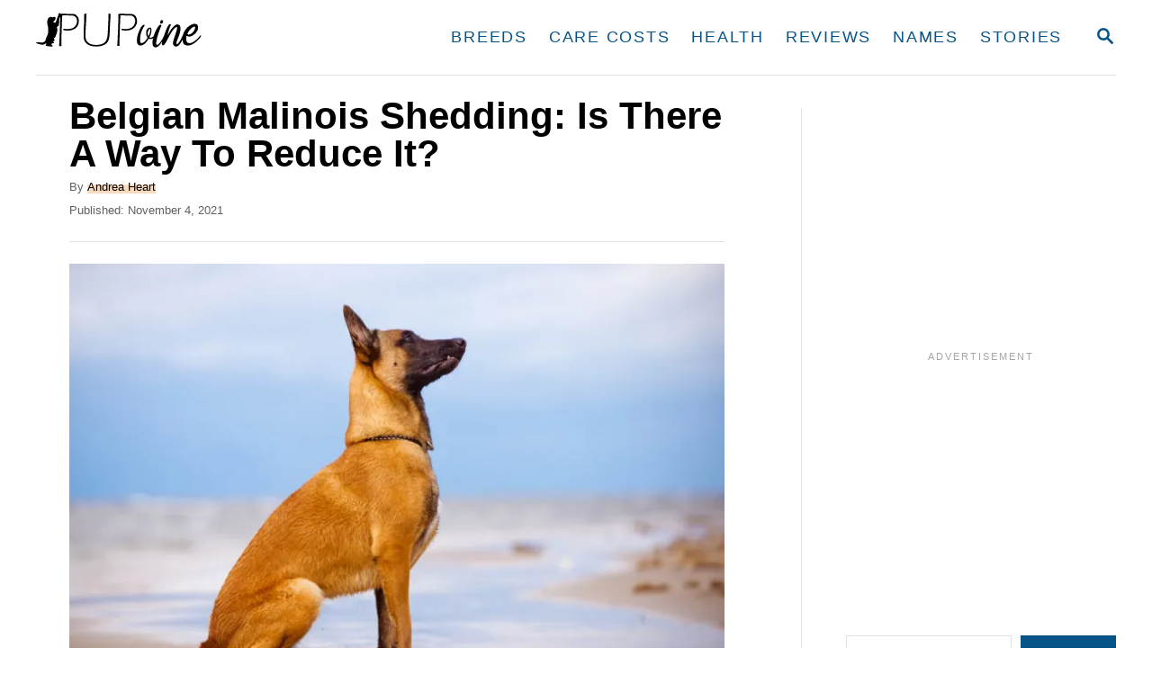

--- FILE ---
content_type: text/html; charset=UTF-8
request_url: https://www.pupvine.com/belgian-malinois-shedding/
body_size: 29597
content:
<!DOCTYPE html><html lang="en-US">
	<head>
				<meta charset="UTF-8">
		<meta name="viewport" content="width=device-width, initial-scale=1.0">
		<meta http-equiv="X-UA-Compatible" content="ie=edge">
		<meta name='robots' content='index, follow, max-image-preview:large, max-snippet:-1, max-video-preview:-1' />
<!-- Hubbub v.1.36.3 https://morehubbub.com/ -->
<meta property="og:locale" content="en_US" />
<meta property="og:type" content="article" />
<meta property="og:title" content="Belgian Malinois Shedding: Is There A Way To Reduce It?" />
<meta property="og:description" content="Belgian Malinois shedding – how bad is it? Here is all you need to know about maintaining your Malinois coat!" />
<meta property="og:url" content="https://www.pupvine.com/belgian-malinois-shedding/" />
<meta property="og:site_name" content="PupVine" />
<meta property="og:updated_time" content="2022-12-08T16:29:01+00:00" />
<meta property="article:published_time" content="2021-11-04T19:15:31+00:00" />
<meta property="article:modified_time" content="2022-12-08T16:29:01+00:00" />
<meta name="twitter:card" content="summary_large_image" />
<meta name="twitter:title" content="Belgian Malinois Shedding: Is There A Way To Reduce It?" />
<meta name="twitter:description" content="Belgian Malinois shedding – how bad is it? Here is all you need to know about maintaining your Malinois coat!" />
<meta class="flipboard-article" content="Belgian Malinois shedding – how bad is it? Here is all you need to know about maintaining your Malinois coat!" />
<meta property="og:image" content="https://www.pupvine.com/wp-content/uploads/2021/11/Belgian-Malinois-Shedding-How-Bad-Is-It-And-How-To-Reduce-It.jpg" />
<meta name="twitter:image" content="https://www.pupvine.com/wp-content/uploads/2021/11/Belgian-Malinois-Shedding-How-Bad-Is-It-And-How-To-Reduce-It.jpg" />
<meta property="og:image:width" content="1600" />
<meta property="og:image:height" content="1060" />
<!-- Hubbub v.1.36.3 https://morehubbub.com/ -->

	<!-- This site is optimized with the Yoast SEO Premium plugin v26.8 (Yoast SEO v26.8) - https://yoast.com/product/yoast-seo-premium-wordpress/ -->
	<title>Belgian Malinois Shedding: Is There A Way To Reduce It?</title>
	<meta name="description" content="Belgian Malinois shedding – how bad is it? Here is all you need to know about maintaining your Malinois coat!" />
	<link rel="canonical" href="https://www.pupvine.com/belgian-malinois-shedding/" />
	<meta name="author" content="Andrea Heart" />
	<meta name="twitter:label1" content="Written by" />
	<meta name="twitter:data1" content="Andrea Heart" />
	<meta name="twitter:label2" content="Est. reading time" />
	<meta name="twitter:data2" content="17 minutes" />
	<script type="application/ld+json" class="yoast-schema-graph">{"@context":"https://schema.org","@graph":[{"@type":"Article","@id":"https://www.pupvine.com/belgian-malinois-shedding/#article","isPartOf":{"@id":"https://www.pupvine.com/belgian-malinois-shedding/"},"author":{"name":"Andrea Heart","@id":"https://www.pupvine.com/#/schema/person/1fd946a75aa0de6c68a8c5581f7697ac"},"headline":"Belgian Malinois Shedding: Is There A Way To Reduce It?","datePublished":"2021-11-04T17:15:31+00:00","dateModified":"2022-12-08T14:29:01+00:00","mainEntityOfPage":{"@id":"https://www.pupvine.com/belgian-malinois-shedding/"},"wordCount":3525,"commentCount":0,"publisher":{"@id":"https://www.pupvine.com/#organization"},"image":{"@id":"https://www.pupvine.com/belgian-malinois-shedding/#primaryimage"},"thumbnailUrl":"https://www.pupvine.com/wp-content/uploads/2021/11/Belgian-Malinois-Shedding-How-Bad-Is-It-And-How-To-Reduce-It.jpg","articleSection":["Grooming"],"inLanguage":"en-US","potentialAction":[{"@type":"CommentAction","name":"Comment","target":["https://www.pupvine.com/belgian-malinois-shedding/#respond"]}]},{"@type":"WebPage","@id":"https://www.pupvine.com/belgian-malinois-shedding/","url":"https://www.pupvine.com/belgian-malinois-shedding/","name":"Belgian Malinois Shedding: Is There A Way To Reduce It?","isPartOf":{"@id":"https://www.pupvine.com/#website"},"primaryImageOfPage":{"@id":"https://www.pupvine.com/belgian-malinois-shedding/#primaryimage"},"image":{"@id":"https://www.pupvine.com/belgian-malinois-shedding/#primaryimage"},"thumbnailUrl":"https://www.pupvine.com/wp-content/uploads/2021/11/Belgian-Malinois-Shedding-How-Bad-Is-It-And-How-To-Reduce-It.jpg","datePublished":"2021-11-04T17:15:31+00:00","dateModified":"2022-12-08T14:29:01+00:00","description":"Belgian Malinois shedding – how bad is it? Here is all you need to know about maintaining your Malinois coat!","breadcrumb":{"@id":"https://www.pupvine.com/belgian-malinois-shedding/#breadcrumb"},"inLanguage":"en-US","potentialAction":[{"@type":"ReadAction","target":["https://www.pupvine.com/belgian-malinois-shedding/"]}]},{"@type":"ImageObject","inLanguage":"en-US","@id":"https://www.pupvine.com/belgian-malinois-shedding/#primaryimage","url":"https://www.pupvine.com/wp-content/uploads/2021/11/Belgian-Malinois-Shedding-How-Bad-Is-It-And-How-To-Reduce-It.jpg","contentUrl":"https://www.pupvine.com/wp-content/uploads/2021/11/Belgian-Malinois-Shedding-How-Bad-Is-It-And-How-To-Reduce-It.jpg","width":1600,"height":1060,"caption":"Belgian Malinois outside sitting"},{"@type":"BreadcrumbList","@id":"https://www.pupvine.com/belgian-malinois-shedding/#breadcrumb","itemListElement":[{"@type":"ListItem","position":1,"name":"Home","item":"https://www.pupvine.com/"},{"@type":"ListItem","position":2,"name":"Belgian Malinois Shedding: Is There A Way To Reduce It?"}]},{"@type":"WebSite","@id":"https://www.pupvine.com/#website","url":"https://www.pupvine.com/","name":"PupVine","description":"Raise your dog PAWfect","publisher":{"@id":"https://www.pupvine.com/#organization"},"potentialAction":[{"@type":"SearchAction","target":{"@type":"EntryPoint","urlTemplate":"https://www.pupvine.com/?s={search_term_string}"},"query-input":{"@type":"PropertyValueSpecification","valueRequired":true,"valueName":"search_term_string"}}],"inLanguage":"en-US"},{"@type":"Organization","@id":"https://www.pupvine.com/#organization","name":"PupVine","url":"https://www.pupvine.com/","logo":{"@type":"ImageObject","inLanguage":"en-US","@id":"https://www.pupvine.com/#/schema/logo/image/","url":"https://www.pupvine.com/wp-content/uploads/2021/02/pupvine-1.png","contentUrl":"https://www.pupvine.com/wp-content/uploads/2021/02/pupvine-1.png","width":1106,"height":300,"caption":"PupVine"},"image":{"@id":"https://www.pupvine.com/#/schema/logo/image/"},"sameAs":["https://www.facebook.com/pupvine","https://www.instagram.com/pupvine1/","https://www.pinterest.com/pupvine/"]},{"@type":"Person","@id":"https://www.pupvine.com/#/schema/person/1fd946a75aa0de6c68a8c5581f7697ac","name":"Andrea Heart","image":{"@type":"ImageObject","inLanguage":"en-US","@id":"https://www.pupvine.com/#/schema/person/image/","url":"https://secure.gravatar.com/avatar/8147f60c6f0eded80d8700c7e0051795651a4caa637e707d00fac771cd56bfdb?s=96&d=mm&r=g","contentUrl":"https://secure.gravatar.com/avatar/8147f60c6f0eded80d8700c7e0051795651a4caa637e707d00fac771cd56bfdb?s=96&d=mm&r=g","caption":"Andrea Heart"},"description":"Andrea is not just a big dog fancier and a long-time dog owner; she's also the owner of a grooming salon in Colorado. She is familiar first-hand with all things related to dog hair and coats and likes to share her experiences with other dog lovers. And believe us - she's seen plenty of situations! From matted coats, dogs with allergies to certain shampoos, and even shaved Corgis, there is almost nothing that can surprise her now. This is why she decided to educate people on grooming and coat maintenance. In addition to writing about everyday situations that arise in coexistence with her furry friends, she also enjoys researching different dog breeds and analyzing everything related to dog health and care.","sameAs":["https://www.pupvine.com/author/andrea/"],"url":"https://www.pupvine.com/author/andrea/"}]}</script>
	<!-- / Yoast SEO Premium plugin. -->


<link rel='dns-prefetch' href='//www.pupvine.com' />
<link rel='dns-prefetch' href='//scripts.mediavine.com' />
<link rel='dns-prefetch' href='//www.googletagmanager.com' />
<link rel="alternate" type="application/rss+xml" title="PupVine &raquo; Feed" href="https://www.pupvine.com/feed/" />
<link rel="alternate" type="application/rss+xml" title="PupVine &raquo; Comments Feed" href="https://www.pupvine.com/comments/feed/" />
<link rel="alternate" title="oEmbed (JSON)" type="application/json+oembed" href="https://www.pupvine.com/wp-json/oembed/1.0/embed?url=https%3A%2F%2Fwww.pupvine.com%2Fbelgian-malinois-shedding%2F" />
<link rel="alternate" title="oEmbed (XML)" type="text/xml+oembed" href="https://www.pupvine.com/wp-json/oembed/1.0/embed?url=https%3A%2F%2Fwww.pupvine.com%2Fbelgian-malinois-shedding%2F&#038;format=xml" />
<style type="text/css" id="mv-trellis-custom-css">:root{--mv-trellis-color-link:var(--mv-trellis-color-primary);--mv-trellis-color-link-hover:var(--mv-trellis-color-secondary);--mv-trellis-font-body:Arial,"Helvetica Neue",Helvetica,sans-serif;--mv-trellis-font-heading:Arial,"Helvetica Neue",Helvetica,sans-serif;--mv-trellis-font-size-ex-sm:0.83375rem;--mv-trellis-font-size-sm:1.09375rem;--mv-trellis-font-size:1.25rem;--mv-trellis-font-size-lg:1.40625rem;--mv-trellis-color-primary:#065387;--mv-trellis-color-secondary:#f7ad6d;--mv-trellis-max-logo-size:50px;--mv-trellis-gutter-small:6px;--mv-trellis-gutter:12px;--mv-trellis-gutter-double:24px;--mv-trellis-gutter-large:24px;--mv-trellis-h1-font-color:#000000;--mv-trellis-h1-font-size:2.625rem;--mv-trellis-h2-font-size:1.96875rem;--mv-trellis-h3-font-size:1.75875rem;--mv-trellis-h4-font-size:1.65375rem;--mv-trellis-h5-font-size:1.47rem;--mv-trellis-h6-font-size:1.3125rem;}</style><style id='wp-img-auto-sizes-contain-inline-css' type='text/css'>
img:is([sizes=auto i],[sizes^="auto," i]){contain-intrinsic-size:3000px 1500px}
/*# sourceURL=wp-img-auto-sizes-contain-inline-css */
</style>
<style id='wp-block-library-inline-css' type='text/css'>
:root{--wp-block-synced-color:#7a00df;--wp-block-synced-color--rgb:122,0,223;--wp-bound-block-color:var(--wp-block-synced-color);--wp-editor-canvas-background:#ddd;--wp-admin-theme-color:#007cba;--wp-admin-theme-color--rgb:0,124,186;--wp-admin-theme-color-darker-10:#006ba1;--wp-admin-theme-color-darker-10--rgb:0,107,160.5;--wp-admin-theme-color-darker-20:#005a87;--wp-admin-theme-color-darker-20--rgb:0,90,135;--wp-admin-border-width-focus:2px}@media (min-resolution:192dpi){:root{--wp-admin-border-width-focus:1.5px}}.wp-element-button{cursor:pointer}:root .has-very-light-gray-background-color{background-color:#eee}:root .has-very-dark-gray-background-color{background-color:#313131}:root .has-very-light-gray-color{color:#eee}:root .has-very-dark-gray-color{color:#313131}:root .has-vivid-green-cyan-to-vivid-cyan-blue-gradient-background{background:linear-gradient(135deg,#00d084,#0693e3)}:root .has-purple-crush-gradient-background{background:linear-gradient(135deg,#34e2e4,#4721fb 50%,#ab1dfe)}:root .has-hazy-dawn-gradient-background{background:linear-gradient(135deg,#faaca8,#dad0ec)}:root .has-subdued-olive-gradient-background{background:linear-gradient(135deg,#fafae1,#67a671)}:root .has-atomic-cream-gradient-background{background:linear-gradient(135deg,#fdd79a,#004a59)}:root .has-nightshade-gradient-background{background:linear-gradient(135deg,#330968,#31cdcf)}:root .has-midnight-gradient-background{background:linear-gradient(135deg,#020381,#2874fc)}:root{--wp--preset--font-size--normal:16px;--wp--preset--font-size--huge:42px}.has-regular-font-size{font-size:1em}.has-larger-font-size{font-size:2.625em}.has-normal-font-size{font-size:var(--wp--preset--font-size--normal)}.has-huge-font-size{font-size:var(--wp--preset--font-size--huge)}.has-text-align-center{text-align:center}.has-text-align-left{text-align:left}.has-text-align-right{text-align:right}.has-fit-text{white-space:nowrap!important}#end-resizable-editor-section{display:none}.aligncenter{clear:both}.items-justified-left{justify-content:flex-start}.items-justified-center{justify-content:center}.items-justified-right{justify-content:flex-end}.items-justified-space-between{justify-content:space-between}.screen-reader-text{border:0;clip-path:inset(50%);height:1px;margin:-1px;overflow:hidden;padding:0;position:absolute;width:1px;word-wrap:normal!important}.screen-reader-text:focus{background-color:#ddd;clip-path:none;color:#444;display:block;font-size:1em;height:auto;left:5px;line-height:normal;padding:15px 23px 14px;text-decoration:none;top:5px;width:auto;z-index:100000}html :where(.has-border-color){border-style:solid}html :where([style*=border-top-color]){border-top-style:solid}html :where([style*=border-right-color]){border-right-style:solid}html :where([style*=border-bottom-color]){border-bottom-style:solid}html :where([style*=border-left-color]){border-left-style:solid}html :where([style*=border-width]){border-style:solid}html :where([style*=border-top-width]){border-top-style:solid}html :where([style*=border-right-width]){border-right-style:solid}html :where([style*=border-bottom-width]){border-bottom-style:solid}html :where([style*=border-left-width]){border-left-style:solid}html :where(img[class*=wp-image-]){height:auto;max-width:100%}:where(figure){margin:0 0 1em}html :where(.is-position-sticky){--wp-admin--admin-bar--position-offset:var(--wp-admin--admin-bar--height,0px)}@media screen and (max-width:600px){html :where(.is-position-sticky){--wp-admin--admin-bar--position-offset:0px}}

/*# sourceURL=wp-block-library-inline-css */
</style><style id='wp-block-search-inline-css' type='text/css'>
.wp-block-search__button{margin-left:10px;word-break:normal}.wp-block-search__button.has-icon{line-height:0}.wp-block-search__button svg{height:1.25em;min-height:24px;min-width:24px;width:1.25em;fill:currentColor;vertical-align:text-bottom}:where(.wp-block-search__button){border:1px solid #ccc;padding:6px 10px}.wp-block-search__inside-wrapper{display:flex;flex:auto;flex-wrap:nowrap;max-width:100%}.wp-block-search__label{width:100%}.wp-block-search.wp-block-search__button-only .wp-block-search__button{box-sizing:border-box;display:flex;flex-shrink:0;justify-content:center;margin-left:0;max-width:100%}.wp-block-search.wp-block-search__button-only .wp-block-search__inside-wrapper{min-width:0!important;transition-property:width}.wp-block-search.wp-block-search__button-only .wp-block-search__input{flex-basis:100%;transition-duration:.3s}.wp-block-search.wp-block-search__button-only.wp-block-search__searchfield-hidden,.wp-block-search.wp-block-search__button-only.wp-block-search__searchfield-hidden .wp-block-search__inside-wrapper{overflow:hidden}.wp-block-search.wp-block-search__button-only.wp-block-search__searchfield-hidden .wp-block-search__input{border-left-width:0!important;border-right-width:0!important;flex-basis:0;flex-grow:0;margin:0;min-width:0!important;padding-left:0!important;padding-right:0!important;width:0!important}:where(.wp-block-search__input){appearance:none;border:1px solid #949494;flex-grow:1;font-family:inherit;font-size:inherit;font-style:inherit;font-weight:inherit;letter-spacing:inherit;line-height:inherit;margin-left:0;margin-right:0;min-width:3rem;padding:8px;text-decoration:unset!important;text-transform:inherit}:where(.wp-block-search__button-inside .wp-block-search__inside-wrapper){background-color:#fff;border:1px solid #949494;box-sizing:border-box;padding:4px}:where(.wp-block-search__button-inside .wp-block-search__inside-wrapper) .wp-block-search__input{border:none;border-radius:0;padding:0 4px}:where(.wp-block-search__button-inside .wp-block-search__inside-wrapper) .wp-block-search__input:focus{outline:none}:where(.wp-block-search__button-inside .wp-block-search__inside-wrapper) :where(.wp-block-search__button){padding:4px 8px}.wp-block-search.aligncenter .wp-block-search__inside-wrapper{margin:auto}.wp-block[data-align=right] .wp-block-search.wp-block-search__button-only .wp-block-search__inside-wrapper{float:right}
/*# sourceURL=https://www.pupvine.com/wp-includes/blocks/search/style.min.css */
</style>
<style id='global-styles-inline-css' type='text/css'>
:root{--wp--preset--aspect-ratio--square: 1;--wp--preset--aspect-ratio--4-3: 4/3;--wp--preset--aspect-ratio--3-4: 3/4;--wp--preset--aspect-ratio--3-2: 3/2;--wp--preset--aspect-ratio--2-3: 2/3;--wp--preset--aspect-ratio--16-9: 16/9;--wp--preset--aspect-ratio--9-16: 9/16;--wp--preset--color--black: #000000;--wp--preset--color--cyan-bluish-gray: #abb8c3;--wp--preset--color--white: #ffffff;--wp--preset--color--pale-pink: #f78da7;--wp--preset--color--vivid-red: #cf2e2e;--wp--preset--color--luminous-vivid-orange: #ff6900;--wp--preset--color--luminous-vivid-amber: #fcb900;--wp--preset--color--light-green-cyan: #7bdcb5;--wp--preset--color--vivid-green-cyan: #00d084;--wp--preset--color--pale-cyan-blue: #8ed1fc;--wp--preset--color--vivid-cyan-blue: #0693e3;--wp--preset--color--vivid-purple: #9b51e0;--wp--preset--gradient--vivid-cyan-blue-to-vivid-purple: linear-gradient(135deg,rgb(6,147,227) 0%,rgb(155,81,224) 100%);--wp--preset--gradient--light-green-cyan-to-vivid-green-cyan: linear-gradient(135deg,rgb(122,220,180) 0%,rgb(0,208,130) 100%);--wp--preset--gradient--luminous-vivid-amber-to-luminous-vivid-orange: linear-gradient(135deg,rgb(252,185,0) 0%,rgb(255,105,0) 100%);--wp--preset--gradient--luminous-vivid-orange-to-vivid-red: linear-gradient(135deg,rgb(255,105,0) 0%,rgb(207,46,46) 100%);--wp--preset--gradient--very-light-gray-to-cyan-bluish-gray: linear-gradient(135deg,rgb(238,238,238) 0%,rgb(169,184,195) 100%);--wp--preset--gradient--cool-to-warm-spectrum: linear-gradient(135deg,rgb(74,234,220) 0%,rgb(151,120,209) 20%,rgb(207,42,186) 40%,rgb(238,44,130) 60%,rgb(251,105,98) 80%,rgb(254,248,76) 100%);--wp--preset--gradient--blush-light-purple: linear-gradient(135deg,rgb(255,206,236) 0%,rgb(152,150,240) 100%);--wp--preset--gradient--blush-bordeaux: linear-gradient(135deg,rgb(254,205,165) 0%,rgb(254,45,45) 50%,rgb(107,0,62) 100%);--wp--preset--gradient--luminous-dusk: linear-gradient(135deg,rgb(255,203,112) 0%,rgb(199,81,192) 50%,rgb(65,88,208) 100%);--wp--preset--gradient--pale-ocean: linear-gradient(135deg,rgb(255,245,203) 0%,rgb(182,227,212) 50%,rgb(51,167,181) 100%);--wp--preset--gradient--electric-grass: linear-gradient(135deg,rgb(202,248,128) 0%,rgb(113,206,126) 100%);--wp--preset--gradient--midnight: linear-gradient(135deg,rgb(2,3,129) 0%,rgb(40,116,252) 100%);--wp--preset--font-size--small: 13px;--wp--preset--font-size--medium: 20px;--wp--preset--font-size--large: 36px;--wp--preset--font-size--x-large: 42px;--wp--preset--spacing--20: 0.44rem;--wp--preset--spacing--30: 0.67rem;--wp--preset--spacing--40: 1rem;--wp--preset--spacing--50: 1.5rem;--wp--preset--spacing--60: 2.25rem;--wp--preset--spacing--70: 3.38rem;--wp--preset--spacing--80: 5.06rem;--wp--preset--shadow--natural: 6px 6px 9px rgba(0, 0, 0, 0.2);--wp--preset--shadow--deep: 12px 12px 50px rgba(0, 0, 0, 0.4);--wp--preset--shadow--sharp: 6px 6px 0px rgba(0, 0, 0, 0.2);--wp--preset--shadow--outlined: 6px 6px 0px -3px rgb(255, 255, 255), 6px 6px rgb(0, 0, 0);--wp--preset--shadow--crisp: 6px 6px 0px rgb(0, 0, 0);}:where(.is-layout-flex){gap: 0.5em;}:where(.is-layout-grid){gap: 0.5em;}body .is-layout-flex{display: flex;}.is-layout-flex{flex-wrap: wrap;align-items: center;}.is-layout-flex > :is(*, div){margin: 0;}body .is-layout-grid{display: grid;}.is-layout-grid > :is(*, div){margin: 0;}:where(.wp-block-columns.is-layout-flex){gap: 2em;}:where(.wp-block-columns.is-layout-grid){gap: 2em;}:where(.wp-block-post-template.is-layout-flex){gap: 1.25em;}:where(.wp-block-post-template.is-layout-grid){gap: 1.25em;}.has-black-color{color: var(--wp--preset--color--black) !important;}.has-cyan-bluish-gray-color{color: var(--wp--preset--color--cyan-bluish-gray) !important;}.has-white-color{color: var(--wp--preset--color--white) !important;}.has-pale-pink-color{color: var(--wp--preset--color--pale-pink) !important;}.has-vivid-red-color{color: var(--wp--preset--color--vivid-red) !important;}.has-luminous-vivid-orange-color{color: var(--wp--preset--color--luminous-vivid-orange) !important;}.has-luminous-vivid-amber-color{color: var(--wp--preset--color--luminous-vivid-amber) !important;}.has-light-green-cyan-color{color: var(--wp--preset--color--light-green-cyan) !important;}.has-vivid-green-cyan-color{color: var(--wp--preset--color--vivid-green-cyan) !important;}.has-pale-cyan-blue-color{color: var(--wp--preset--color--pale-cyan-blue) !important;}.has-vivid-cyan-blue-color{color: var(--wp--preset--color--vivid-cyan-blue) !important;}.has-vivid-purple-color{color: var(--wp--preset--color--vivid-purple) !important;}.has-black-background-color{background-color: var(--wp--preset--color--black) !important;}.has-cyan-bluish-gray-background-color{background-color: var(--wp--preset--color--cyan-bluish-gray) !important;}.has-white-background-color{background-color: var(--wp--preset--color--white) !important;}.has-pale-pink-background-color{background-color: var(--wp--preset--color--pale-pink) !important;}.has-vivid-red-background-color{background-color: var(--wp--preset--color--vivid-red) !important;}.has-luminous-vivid-orange-background-color{background-color: var(--wp--preset--color--luminous-vivid-orange) !important;}.has-luminous-vivid-amber-background-color{background-color: var(--wp--preset--color--luminous-vivid-amber) !important;}.has-light-green-cyan-background-color{background-color: var(--wp--preset--color--light-green-cyan) !important;}.has-vivid-green-cyan-background-color{background-color: var(--wp--preset--color--vivid-green-cyan) !important;}.has-pale-cyan-blue-background-color{background-color: var(--wp--preset--color--pale-cyan-blue) !important;}.has-vivid-cyan-blue-background-color{background-color: var(--wp--preset--color--vivid-cyan-blue) !important;}.has-vivid-purple-background-color{background-color: var(--wp--preset--color--vivid-purple) !important;}.has-black-border-color{border-color: var(--wp--preset--color--black) !important;}.has-cyan-bluish-gray-border-color{border-color: var(--wp--preset--color--cyan-bluish-gray) !important;}.has-white-border-color{border-color: var(--wp--preset--color--white) !important;}.has-pale-pink-border-color{border-color: var(--wp--preset--color--pale-pink) !important;}.has-vivid-red-border-color{border-color: var(--wp--preset--color--vivid-red) !important;}.has-luminous-vivid-orange-border-color{border-color: var(--wp--preset--color--luminous-vivid-orange) !important;}.has-luminous-vivid-amber-border-color{border-color: var(--wp--preset--color--luminous-vivid-amber) !important;}.has-light-green-cyan-border-color{border-color: var(--wp--preset--color--light-green-cyan) !important;}.has-vivid-green-cyan-border-color{border-color: var(--wp--preset--color--vivid-green-cyan) !important;}.has-pale-cyan-blue-border-color{border-color: var(--wp--preset--color--pale-cyan-blue) !important;}.has-vivid-cyan-blue-border-color{border-color: var(--wp--preset--color--vivid-cyan-blue) !important;}.has-vivid-purple-border-color{border-color: var(--wp--preset--color--vivid-purple) !important;}.has-vivid-cyan-blue-to-vivid-purple-gradient-background{background: var(--wp--preset--gradient--vivid-cyan-blue-to-vivid-purple) !important;}.has-light-green-cyan-to-vivid-green-cyan-gradient-background{background: var(--wp--preset--gradient--light-green-cyan-to-vivid-green-cyan) !important;}.has-luminous-vivid-amber-to-luminous-vivid-orange-gradient-background{background: var(--wp--preset--gradient--luminous-vivid-amber-to-luminous-vivid-orange) !important;}.has-luminous-vivid-orange-to-vivid-red-gradient-background{background: var(--wp--preset--gradient--luminous-vivid-orange-to-vivid-red) !important;}.has-very-light-gray-to-cyan-bluish-gray-gradient-background{background: var(--wp--preset--gradient--very-light-gray-to-cyan-bluish-gray) !important;}.has-cool-to-warm-spectrum-gradient-background{background: var(--wp--preset--gradient--cool-to-warm-spectrum) !important;}.has-blush-light-purple-gradient-background{background: var(--wp--preset--gradient--blush-light-purple) !important;}.has-blush-bordeaux-gradient-background{background: var(--wp--preset--gradient--blush-bordeaux) !important;}.has-luminous-dusk-gradient-background{background: var(--wp--preset--gradient--luminous-dusk) !important;}.has-pale-ocean-gradient-background{background: var(--wp--preset--gradient--pale-ocean) !important;}.has-electric-grass-gradient-background{background: var(--wp--preset--gradient--electric-grass) !important;}.has-midnight-gradient-background{background: var(--wp--preset--gradient--midnight) !important;}.has-small-font-size{font-size: var(--wp--preset--font-size--small) !important;}.has-medium-font-size{font-size: var(--wp--preset--font-size--medium) !important;}.has-large-font-size{font-size: var(--wp--preset--font-size--large) !important;}.has-x-large-font-size{font-size: var(--wp--preset--font-size--x-large) !important;}
/*# sourceURL=global-styles-inline-css */
</style>

<style id='classic-theme-styles-inline-css' type='text/css'>
/*! This file is auto-generated */
.wp-block-button__link{color:#fff;background-color:#32373c;border-radius:9999px;box-shadow:none;text-decoration:none;padding:calc(.667em + 2px) calc(1.333em + 2px);font-size:1.125em}.wp-block-file__button{background:#32373c;color:#fff;text-decoration:none}
/*# sourceURL=/wp-includes/css/classic-themes.min.css */
</style>
<style id='wp-block-button-inline-css' type='text/css'>
.wp-block-button__link{align-content:center;box-sizing:border-box;cursor:pointer;display:inline-block;height:100%;text-align:center;word-break:break-word}.wp-block-button__link.aligncenter{text-align:center}.wp-block-button__link.alignright{text-align:right}:where(.wp-block-button__link){border-radius:9999px;box-shadow:none;padding:calc(.667em + 2px) calc(1.333em + 2px);text-decoration:none}.wp-block-button[style*=text-decoration] .wp-block-button__link{text-decoration:inherit}.wp-block-buttons>.wp-block-button.has-custom-width{max-width:none}.wp-block-buttons>.wp-block-button.has-custom-width .wp-block-button__link{width:100%}.wp-block-buttons>.wp-block-button.has-custom-font-size .wp-block-button__link{font-size:inherit}.wp-block-buttons>.wp-block-button.wp-block-button__width-25{width:calc(25% - var(--wp--style--block-gap, .5em)*.75)}.wp-block-buttons>.wp-block-button.wp-block-button__width-50{width:calc(50% - var(--wp--style--block-gap, .5em)*.5)}.wp-block-buttons>.wp-block-button.wp-block-button__width-75{width:calc(75% - var(--wp--style--block-gap, .5em)*.25)}.wp-block-buttons>.wp-block-button.wp-block-button__width-100{flex-basis:100%;width:100%}.wp-block-buttons.is-vertical>.wp-block-button.wp-block-button__width-25{width:25%}.wp-block-buttons.is-vertical>.wp-block-button.wp-block-button__width-50{width:50%}.wp-block-buttons.is-vertical>.wp-block-button.wp-block-button__width-75{width:75%}.wp-block-button.is-style-squared,.wp-block-button__link.wp-block-button.is-style-squared{border-radius:0}.wp-block-button.no-border-radius,.wp-block-button__link.no-border-radius{border-radius:0!important}:root :where(.wp-block-button .wp-block-button__link.is-style-outline),:root :where(.wp-block-button.is-style-outline>.wp-block-button__link){border:2px solid;padding:.667em 1.333em}:root :where(.wp-block-button .wp-block-button__link.is-style-outline:not(.has-text-color)),:root :where(.wp-block-button.is-style-outline>.wp-block-button__link:not(.has-text-color)){color:currentColor}:root :where(.wp-block-button .wp-block-button__link.is-style-outline:not(.has-background)),:root :where(.wp-block-button.is-style-outline>.wp-block-button__link:not(.has-background)){background-color:initial;background-image:none}
/*# sourceURL=https://www.pupvine.com/wp-includes/blocks/button/style.min.css */
</style>
<style id='dpsp-frontend-style-pro-inline-css' type='text/css'>

				@media screen and ( max-width : 720px ) {
					.dpsp-content-wrapper.dpsp-hide-on-mobile,
					.dpsp-share-text.dpsp-hide-on-mobile {
						display: none;
					}
					.dpsp-has-spacing .dpsp-networks-btns-wrapper li {
						margin:0 2% 10px 0;
					}
					.dpsp-network-btn.dpsp-has-label:not(.dpsp-has-count) {
						max-height: 40px;
						padding: 0;
						justify-content: center;
					}
					.dpsp-content-wrapper.dpsp-size-small .dpsp-network-btn.dpsp-has-label:not(.dpsp-has-count){
						max-height: 32px;
					}
					.dpsp-content-wrapper.dpsp-size-large .dpsp-network-btn.dpsp-has-label:not(.dpsp-has-count){
						max-height: 46px;
					}
				}
			
/*# sourceURL=dpsp-frontend-style-pro-inline-css */
</style>
<link rel="stylesheet" class="mvt-styles" href="https://www.pupvine.com/wp-content/mvt-critical/1/1e529edd7a83933386f2608e857e204f.b60dff0a6707ad8758b908a33b5e1fca.secondary.css?ver=6.9" media="print" onload="this.media='all'"><noscript><link rel='stylesheet' id='mvt-uncritical-css' href='https://www.pupvine.com/wp-content/mvt-critical/1/1e529edd7a83933386f2608e857e204f.b60dff0a6707ad8758b908a33b5e1fca.secondary.css?ver=6.9' type='text/css' media='all' />
</noscript><style>@charset "UTF-8";ul{box-sizing:border-box}.wp-block-search__button{margin-left:10px;word-break:normal}:where(.wp-block-search__button){border:1px solid #ccc;padding:6px 10px}.wp-block-search__inside-wrapper{display:flex;flex:auto;flex-wrap:nowrap;max-width:100%}.wp-block-search__label{width:100%}.wp-block-search__input{appearance:none;border:1px solid #949494;flex-grow:1;margin-left:0;margin-right:0;min-width:3rem;padding:8px;text-decoration:unset!important}:where(.wp-block-search__input){font-family:inherit;font-size:inherit;font-style:inherit;font-weight:inherit;letter-spacing:inherit;line-height:inherit;text-transform:inherit}.entry-content{counter-reset:footnotes}:root{--wp--preset--font-size--normal:16px;--wp--preset--font-size--huge:42px}.aligncenter{clear:both}.screen-reader-text{border:0;clip-path:inset(50%);height:1px;margin:-1px;overflow:hidden;padding:0;position:absolute;width:1px;word-wrap:normal!important}html :where(img[class*=wp-image-]){height:auto;max-width:100%}:where(figure){margin:0 0 1em}.convertkit-broadcasts-pagination li.convertkit-broadcasts-pagination-prev{grid-area:prev;text-align:left}.convertkit-broadcasts-pagination li.convertkit-broadcasts-pagination-next{grid-area:next;text-align:right}.convertkit-broadcasts-list li time{display:inline-block;grid-area:date}.convertkit-broadcasts-list li .convertkit-broadcast-title{display:inline-block;grid-area:title}.convertkit-broadcasts-list li .convertkit-broadcast-image{display:inline-block;grid-area:image}.convertkit-broadcasts-list li .convertkit-broadcast-text{display:inline-block;grid-area:text;font-size:16px}#dpsp-content-top{margin-bottom:1.2em}.dpsp-share-text{margin-bottom:10px;font-weight:700}.dpsp-networks-btns-wrapper.dpsp-column-auto .dpsp-network-btn.dpsp-no-label{width:40px}.dpsp-button-style-6 .dpsp-networks-btns-wrapper.dpsp-column-auto:not(.dpsp-networks-btns-sidebar):not(.dpsp-networks-btns-sticky-bar) .dpsp-network-btn.dpsp-no-label .dpsp-network-icon,.dpsp-button-style-7 .dpsp-networks-btns-wrapper.dpsp-column-auto:not(.dpsp-networks-btns-sidebar):not(.dpsp-networks-btns-sticky-bar) .dpsp-network-btn.dpsp-no-label .dpsp-network-icon,.dpsp-button-style-8 .dpsp-networks-btns-wrapper.dpsp-column-auto:not(.dpsp-networks-btns-sidebar):not(.dpsp-networks-btns-sticky-bar) .dpsp-network-btn.dpsp-no-label .dpsp-network-icon{left:-2px}.dpsp-networks-btns-wrapper.dpsp-column-auto .dpsp-network-btn.dpsp-no-label{padding-left:0!important}.dpsp-button-style-6 .dpsp-networks-btns-wrapper:not(.dpsp-networks-btns-sidebar):not(.dpsp-column-auto):not(.dpsp-column-6) .dpsp-network-btn.dpsp-has-count-only .dpsp-network-label-wrapper,.dpsp-button-style-7 .dpsp-networks-btns-wrapper:not(.dpsp-networks-btns-sidebar):not(.dpsp-column-auto):not(.dpsp-column-6) .dpsp-network-btn.dpsp-has-count-only .dpsp-network-label-wrapper{display:inline-block;text-indent:2em}.dpsp-networks-btns-wrapper.dpsp-column-1 li{width:100%;margin-left:0}.dpsp-has-spacing .dpsp-networks-btns-wrapper.dpsp-column-1 li{margin-right:0}.dpsp-networks-btns-wrapper.dpsp-column-2 li{width:50%}.dpsp-has-spacing .dpsp-networks-btns-wrapper.dpsp-column-2 li{width:49%}.dpsp-networks-btns-wrapper.dpsp-column-2 li:nth-child(2n){margin-right:0}.dpsp-networks-btns-wrapper.dpsp-column-3 li{width:33.3333%}.dpsp-has-spacing .dpsp-networks-btns-wrapper.dpsp-column-3 li{width:32%}.dpsp-networks-btns-wrapper.dpsp-column-3 li:nth-child(3n){margin-right:0}.dpsp-networks-btns-wrapper.dpsp-column-4 li{width:25%}.dpsp-has-spacing .dpsp-networks-btns-wrapper.dpsp-column-4 li{width:23.5%}.dpsp-networks-btns-wrapper.dpsp-column-4 li:nth-child(4n){margin-right:0}.dpsp-networks-btns-wrapper.dpsp-column-5 li{width:20%}.dpsp-has-spacing .dpsp-networks-btns-wrapper.dpsp-column-5 li{width:18.4%}.dpsp-networks-btns-wrapper.dpsp-column-5 li:nth-child(5n){margin-right:0}.dpsp-networks-btns-wrapper.dpsp-column-6 li{width:16.6666%}.dpsp-has-spacing .dpsp-networks-btns-wrapper.dpsp-column-6 li{width:15%}.dpsp-networks-btns-wrapper.dpsp-column-6 li:nth-child(6n){margin-right:0}.dpsp-networks-btns-wrapper.dpsp-column-7 li{width:14.285%}.dpsp-has-spacing .dpsp-networks-btns-wrapper.dpsp-column-7 li{width:13%}.dpsp-networks-btns-wrapper.dpsp-column-7 li:nth-child(6n){margin-right:0}.dpsp-has-spacing .dpsp-networks-btns-wrapper li{margin-right:2%;margin-bottom:10px;margin-left:0!important}.dpsp-size-small .dpsp-networks-btns-wrapper.dpsp-column-auto:not(.dpsp-networks-btns-sidebar):not(.dpsp-networks-btns-sticky-bar) .dpsp-network-btn.dpsp-no-label{width:32px}.dpsp-size-small .dpsp-networks-btns-wrapper.dpsp-column-auto:not(.dpsp-networks-btns-sidebar):not(.dpsp-networks-btns-sticky-bar) .dpsp-network-btn.dpsp-no-label .dpsp-network-icon{left:0}.dpsp-size-small.dpsp-button-style-6 .dpsp-networks-btns-wrapper.dpsp-column-auto:not(.dpsp-networks-btns-sidebar):not(.dpsp-networks-btns-sticky-bar) .dpsp-network-btn.dpsp-no-label .dpsp-network-icon,.dpsp-size-small.dpsp-button-style-7 .dpsp-networks-btns-wrapper.dpsp-column-auto:not(.dpsp-networks-btns-sidebar):not(.dpsp-networks-btns-sticky-bar) .dpsp-network-btn.dpsp-no-label .dpsp-network-icon,.dpsp-size-small.dpsp-button-style-8 .dpsp-networks-btns-wrapper.dpsp-column-auto:not(.dpsp-networks-btns-sidebar):not(.dpsp-networks-btns-sticky-bar) .dpsp-network-btn.dpsp-no-label .dpsp-network-icon{left:-2px}.dpsp-size-large .dpsp-networks-btns-wrapper.dpsp-column-auto:not(.dpsp-networks-btns-sidebar):not(.dpsp-networks-btns-sticky-bar) .dpsp-network-btn.dpsp-no-label{width:46px}.dpsp-size-large .dpsp-networks-btns-wrapper.dpsp-column-auto:not(.dpsp-networks-btns-sidebar):not(.dpsp-networks-btns-sticky-bar) .dpsp-network-btn.dpsp-no-label .dpsp-network-icon{left:0}.dpsp-size-large.dpsp-button-style-6 .dpsp-networks-btns-wrapper.dpsp-column-auto:not(.dpsp-networks-btns-sidebar):not(.dpsp-networks-btns-sticky-bar) .dpsp-network-btn.dpsp-no-label .dpsp-network-icon,.dpsp-size-large.dpsp-button-style-7 .dpsp-networks-btns-wrapper.dpsp-column-auto:not(.dpsp-networks-btns-sidebar):not(.dpsp-networks-btns-sticky-bar) .dpsp-network-btn.dpsp-no-label .dpsp-network-icon,.dpsp-size-large.dpsp-button-style-8 .dpsp-networks-btns-wrapper.dpsp-column-auto:not(.dpsp-networks-btns-sidebar):not(.dpsp-networks-btns-sticky-bar) .dpsp-network-btn.dpsp-no-label .dpsp-network-icon{left:-2px}.dpsp-networks-btns-wrapper.dpsp-networks-btns-pop-up.dpsp-column-auto{text-align:center}.dpsp-networks-btns-wrapper.dpsp-networks-btns-pop-up.dpsp-column-auto li{display:inline-block;float:none}.dpsp-shape-rounded.dpsp-has-spacing .dpsp-networks-btns-sidebar .dpsp-network-btn .dpsp-network-icon{border-radius:4px}.dpsp-icon-total-share svg{position:relative;overflow:visible;width:auto;max-height:14px}.dpsp-size-large .dpsp-icon-total-share svg{max-height:22px}.dpsp-icon-total-share{display:flex;align-items:center;justify-content:center}.dpsp-show-total-share-count{position:relative}.dpsp-total-share-wrapper{position:relative;margin-top:10px;color:#5d6368;font-family:Helvetica,Helvetica Neue,Arial,sans-serif;line-height:1.345}.dpsp-total-share-wrapper .dpsp-total-share-count{font-size:15px;line-height:18px;white-space:nowrap}.dpsp-total-share-wrapper .dpsp-icon-total-share{position:absolute;top:6px;left:0;margin-top:0;margin-left:0}.dpsp-total-share-wrapper .dpsp-icon-total-share svg{top:2px;width:auto;max-height:16px;fill:#5d6368}#dpsp-floating-sidebar .dpsp-total-share-wrapper{margin-bottom:10px}#dpsp-floating-sidebar .dpsp-total-share-wrapper .dpsp-icon-total-share{display:none}.dpsp-total-share-wrapper span{display:block;font-size:11px;font-weight:700;text-align:center;white-space:nowrap;text-transform:uppercase}.dpsp-content-wrapper .dpsp-total-share-wrapper,.dpsp-pop-up-buttons-wrapper .dpsp-total-share-wrapper,.dpsp-share-buttons-wrapper .dpsp-total-share-wrapper,.dpsp-shortcode-wrapper .dpsp-total-share-wrapper{position:absolute;top:50%;box-sizing:border-box;width:60px;height:40px;margin-top:-21px;padding-left:20px}#dpsp-sticky-bar .dpsp-total-share-wrapper{height:32px;margin-top:-16px}#dpsp-sticky-bar-wrapper.dpsp-is-mobile .dpsp-total-share-wrapper{display:none}.dpsp-content-wrapper.dpsp-show-total-share-count.dpsp-show-total-share-count-before,.dpsp-pop-up-buttons-wrapper.dpsp-show-total-share-count.dpsp-show-total-share-count-before,.dpsp-share-buttons-wrapper.dpsp-show-total-share-count.dpsp-show-total-share-count-before,.dpsp-shortcode-wrapper.dpsp-show-total-share-count.dpsp-show-total-share-count-before{padding-left:75px}.dpsp-content-wrapper.dpsp-show-total-share-count.dpsp-show-total-share-count-after,.dpsp-pop-up-buttons-wrapper.dpsp-show-total-share-count.dpsp-show-total-share-count-after,.dpsp-share-buttons-wrapper.dpsp-show-total-share-count.dpsp-show-total-share-count-after,.dpsp-shortcode-wrapper.dpsp-show-total-share-count.dpsp-show-total-share-count-after{padding-right:70px}.dpsp-content-wrapper.dpsp-show-total-share-count.dpsp-show-total-share-count-before .dpsp-total-share-wrapper,.dpsp-pop-up-buttons-wrapper.dpsp-show-total-share-count.dpsp-show-total-share-count-before .dpsp-total-share-wrapper,.dpsp-share-buttons-wrapper.dpsp-show-total-share-count.dpsp-show-total-share-count-before .dpsp-total-share-wrapper,.dpsp-shortcode-wrapper.dpsp-show-total-share-count.dpsp-show-total-share-count-before .dpsp-total-share-wrapper{left:0}.dpsp-content-wrapper.dpsp-show-total-share-count.dpsp-show-total-share-count-after .dpsp-total-share-wrapper,.dpsp-pop-up-buttons-wrapper.dpsp-show-total-share-count.dpsp-show-total-share-count-after .dpsp-total-share-wrapper,.dpsp-share-buttons-wrapper.dpsp-show-total-share-count.dpsp-show-total-share-count-after .dpsp-total-share-wrapper,.dpsp-shortcode-wrapper.dpsp-show-total-share-count.dpsp-show-total-share-count-after .dpsp-total-share-wrapper{right:0}html{font-size:16px}body,html{overflow-x:visible;overflow-y:visible}body{position:static;min-height:100vh;color:#1e1e1e;background-color:#fff;-webkit-font-smoothing:antialiased;-moz-osx-font-smoothing:grayscale;line-height:1.6;word-break:break-word;word-wrap:break-word}*,:after,:before{box-sizing:border-box}:focus{outline:0}html{-webkit-text-size-adjust:100%}body{margin:0}main{display:block}figure,form,h1,p,ul{margin:0;padding:0}a{background:0 0}img{border-style:none;height:auto;max-width:100%}svg:not(:root){overflow:hidden}button,input,input[type=submit]{color:inherit;font-family:inherit;font-size:inherit;font-style:inherit;font-weight:inherit;line-height:inherit;margin:0;text-transform:inherit}button::-moz-focus-inner,input::-moz-focus-inner,input[type=submit]::-moz-focus-inner{border:0;padding:0}button,input,input[type=submit]{overflow:visible;padding:0}button,input[type=submit]{-webkit-appearance:button}input[type=search]{-moz-appearance:none;-webkit-appearance:none}input[type=search]::-webkit-search-cancel-button,input[type=search]::-webkit-search-decoration{-webkit-appearance:none}.screen-reader-text{overflow:hidden;clip:rect(1px,1px,1px,1px);position:absolute!important;width:1px;height:1px;margin:-1px;padding:0;border:0;word-wrap:normal!important;-webkit-clip-path:inset(50%);clip-path:inset(50%)}.aligncenter{display:block;margin:6px auto;margin:calc(var(--mv-trellis-gutter,24px)/ 4) auto}body{font-size:1rem;font-size:var(--mv-trellis-font-size,1rem);font-family:Proxima Nova,Helvetica Neue,Arial,Helvetica,sans-serif;font-family:var(--mv-trellis-font-body,"Proxima Nova","Helvetica Neue",Arial,Helvetica,sans-serif);font-weight:400;line-height:1.625}h1{font-family:Roboto Slab,Georgia,Times,Times New Roman,serif;font-family:var(--mv-trellis-font-heading,"Roboto Slab",Georgia,Times,"Times New Roman",serif);display:block;margin-bottom:12px;margin-bottom:var(--mv-trellis-gutter-small,12px);font-weight:700}h1{font-size:3.125rem;font-size:var(--mv-trellis-h1-font-size,3.125rem);color:#1e1e1e;color:var(--mv-trellis-h1-font-color,#1e1e1e)}p,ul{margin-bottom:1.75rem;margin-bottom:calc(16px + var(--mv-trellis-gutter-small,12px))}a{text-decoration:none}a,a:visited{color:#a1a48f;color:var(--mv-trellis-color-link,#a1a48f)}ul{list-style:disc}li{margin-left:24px;margin-bottom:6px}li li:first-child{margin-top:12px}@media only screen and (min-width:960px){.wrapper{max-width:1200px;margin-right:auto;margin-left:auto}}.wrapper-content{padding-left:24px;padding-right:24px;margin-bottom:24px;margin-bottom:var(--mv-trellis-gutter,24px);margin-left:auto;margin-right:auto;margin-top:24px;margin-top:var(--mv-trellis-gutter,24px)}@media (max-width:348px){.wrapper-content{padding-left:10px;padding-right:10px}}@media only screen and (min-width:600px){.wrapper-content{margin-bottom:48px;margin-bottom:var(--mv-trellis-gutter-large,48px);margin-top:48px;margin-top:var(--mv-trellis-gutter-large,48px)}}@media only screen and (min-width:1190px){.wrapper-content{display:flex;flex-direction:row;align-items:stretch;flex-wrap:nowrap}@supports (display:grid){.wrapper-content{column-gap:48px;display:grid;grid-auto-flow:column;grid-template-areas:"content_before content_before" "main sidebar" "content_after content_after";grid-template-columns:1fr 350px}}}@media only screen and (min-width:1250px){.wrapper-content{padding-right:0;padding-left:0}}.nav{flex:0 0 60px;margin-left:-24px;order:1;text-align:left}.nav-list{list-style:none}.nav-list li{margin-left:0;margin-bottom:0}.nav li li:first-child{margin-top:0}.nav ul{list-style-type:disc;-webkit-margin-after:0;margin-block-end:0;-webkit-margin-before:0;margin-block-start:0;-webkit-margin-end:0;margin-inline-end:0;-webkit-margin-start:0;margin-inline-start:0;-webkit-padding-start:0;padding-inline-start:0}.nav .menu-item{text-transform:uppercase}.nav .menu-item a{padding:12px;word-break:normal;display:block;font-size:.875rem;font-size:var(--mv-trellis-font-size-sm,.875rem);line-height:1.25}.nav .menu-item a,.nav .menu-item a:visited{color:#a1a48f;color:var(--mv-trellis-color-link,#a1a48f)}li.menu-item{display:block;position:relative}.menu-item a,.sub-menu .menu-item a{line-height:1.25;letter-spacing:.1em}.nav .current-menu-parent>a,.nav .current-menu-parent>a:visited{color:#6e715c;color:var(--mv-trellis-color-link-hover,#6e715c)}.sub-menu{margin:0}.nav-toggle{border:none;background:0 0;box-shadow:none;display:block;line-height:1;padding:8px 24px;text-align:left;width:100%}.nav-toggle svg{fill:#a1a48f;fill:var(--mv-trellis-color-link,#a1a48f);width:20px}.nav-closed{display:none}@media only screen and (min-width:960px){.nav{align-self:stretch;flex:auto;margin-left:0;order:2;text-align:right}.nav .wrapper{height:100%}.nav .menu-item{text-align:left}.nav-container{padding:0;height:100%}.nav-toggle{display:none}.nav-closed{display:block}.nav-closed{box-shadow:none}.nav-list{align-items:center;display:flex;flex-flow:row wrap;height:100%;justify-content:flex-end;position:relative}.nav-list .menu-item-has-children>.sub-menu{visibility:hidden;opacity:0;transform:scale(.95)}.nav-list>.menu-item>.sub-menu{min-width:100%}.nav-list .menu-item{line-height:2rem;position:relative}.nav .nav-list .menu-item a{border:none;padding:12px}.nav .nav-list .menu-item .menu-item>a{padding:12px 24px}.nav-list .menu-item:nth-child(-n+3):not(:nth-last-child(-n+2)) .sub-menu{right:-50%;left:-50%}.nav-list .sub-menu{background-color:#fff;margin:0 auto;position:absolute;top:calc(100% + 1px);right:0;max-width:250px;width:max-content;z-index:999}.nav-list .sub-menu .menu-item,.nav-list .sub-menu .sub-menu{margin:0}.nav-list .sub-menu>.menu-item-has-children:after{color:#a1a48f;color:var(--mv-trellis-color-link,#a1a48f);bottom:0;content:"≺";font-size:1rem;left:0;right:auto;top:0;padding:5px 8px;position:absolute}}@media only screen and (min-width:960px) and (hover:none) and (any-pointer:coarse){.nav-list .sub-menu>.menu-item-has-children:after{font-size:2rem}}@media only screen and (min-width:960px){.toggle-sub-menu{display:none}}@media only screen and (min-width:960px) and (hover:none) and (any-pointer:coarse){.toggle-sub-menu{display:inline-flex}}@media (hover:none) and (any-pointer:coarse),(max-width:959px){.nav>.nav-wrapper>nav.nav-container>ul>li:not(.sub-menu-open)>ul.sub-menu,.nav>.nav-wrapper>nav.nav-container>ul>li>ul.sub-menu>li:not(.sub-menu-open)>ul.sub-menu{display:none}.nav>.nav-wrapper>nav.nav-container>ul>li>a>span:first-child{margin-right:.5em}li span.toggle-sub-menu{color:#41a4a9;color:var(--mv-trellis-color-primary,#41a4a9);display:inline-block;font-size:1.25em;font-weight:700;padding:0 12px;transform:rotate(-90deg)}.sub-menu{position:relative}.sub-menu li{padding-left:36px}}#search-container{display:none;position:absolute;left:0;top:0;width:100%;height:100%;background:#fff;align-items:center;justify-content:center}#search-container .search-close{padding:24px;color:#a1a48f;color:var(--mv-trellis-color-link,#a1a48f);background-color:transparent;flex:0 0 50px}.searchform{max-width:450px;flex:1 1 auto}.searchform label{margin-right:12px}.searchform .search-field{border-color:#a1a48f;border-color:var(--mv-trellis-color-link,#a1a48f);border-radius:10px;line-height:1;margin-bottom:0;padding:12px 24px}.searchform .search-submit{display:none}.searchform input[type=submit]{width:60px;height:60px;padding:9px 24px;background:0 0;box-shadow:none;line-height:60px;flex:0 0 auto}.search-toggle{background:0 0;box-shadow:none;flex:0 0 60px;line-height:1;margin-right:-24px;order:3;padding:12px 24px}.search-close,.search-toggle .magnifying-glass{fill:#a1a48f;fill:var(--mv-trellis-color-link,#a1a48f)}.search-close{background-color:transparent;display:none;line-height:1;padding:24px}.post-meta-wrapper{display:flex;width:100%;flex-wrap:wrap;font-size:.75rem;font-size:var(--mv-trellis-font-size-ex-sm,.75rem)}.post-meta-wrapper p{color:#606060;margin:0}.post-meta-wrapper a{color:#a1a48f;color:var(--mv-trellis-color-link,#a1a48f)}.post-meta-wrapper .post-author{color:#606060;margin-bottom:5px;width:100%}.entry-header .breadcrumbs{margin-top:0}.entry-header{border-bottom:1px solid #e1e1e1;margin-bottom:24px;margin-bottom:var(--mv-trellis-gutter,24px);padding-bottom:24px;padding-bottom:var(--mv-trellis-gutter,24px)}@media only screen and (min-width:600px){.entry-header{margin-bottom:48px;margin-bottom:var(--mv-trellis-gutter-large,48px);padding-bottom:48px;padding-bottom:var(--mv-trellis-gutter-large,48px)}}.entry-title{line-height:1;margin-bottom:5px}button,input[type=submit]{font-size:1rem;font-size:var(--mv-trellis-font-size,1rem);background-color:#a1a48f;background-color:var(--mv-trellis-color-link,#a1a48f);display:block;width:100%;padding:12px 24px;border:none;border-radius:0;box-shadow:none;font-weight:600;text-align:center;letter-spacing:.05em;text-transform:uppercase}button,button:visited,input[type=submit]{color:#fff}@media only screen and (min-width:600px){button,input[type=submit]{display:inline-block;width:auto}}@media only screen and (min-width:600px){button,input[type=submit]{padding:12px 24px}}input[type=search]{font-size:1rem;font-size:var(--mv-trellis-font-size,1rem);width:100%;margin:0 0 12px;margin:0 0 calc(var(--mv-trellis-gutter,24px)/ 2);padding:8px;padding:calc(var(--mv-trellis-gutter,24px)/ 3);border:1px solid #e1e1e1;outline:0;background:#fff;box-shadow:none;-webkit-appearance:none;appearance:none}input{resize:vertical}:-ms-input-placeholder{font-size:.875rem;font-size:var(--mv-trellis-font-size-sm,.875rem)}::placeholder{font-size:.875rem;font-size:var(--mv-trellis-font-size-sm,.875rem)}.widget-container{margin-bottom:48px;margin-bottom:var(--mv-trellis-gutter-large,48px);max-width:300px}.widget-container.mv_trellis_mobile_hide{display:none}@media only screen and (min-width:1190px){.widget-container.mv_trellis_mobile_hide{display:block}}.sidebar .widget-container{margin-right:auto;margin-left:auto}.header{min-height:60px}.header-container{align-items:center;border-bottom:1px solid #e1e1e1;display:flex;flex-flow:row nowrap;margin:0 24px;position:relative}@media only screen and (min-width:1250px){.header-container{margin:0}}.header-logo{font-size:1rem;font-size:var(--mv-trellis-font-size,1rem);font-family:sans-serif;font-family:var(--mv-trellis-font-body,sans-serif);padding-bottom:24px;padding-bottom:var(--mv-trellis-gutter,24px);padding-top:24px;padding-top:var(--mv-trellis-gutter,24px);width:auto;margin:0 60px 0 0;font-weight:700;text-align:center;text-decoration:none;letter-spacing:.1em;text-transform:uppercase;word-break:normal;flex:1 1 auto;flex:1 1 calc(100% - 120px);order:2}.header-logo,.header-logo:visited{color:#243746;color:var(--mv-trellis-color-heading,#243746)}.search-toggle~.header-logo{margin-right:0}@media only screen and (min-width:960px){.header-logo{flex:1 1 25%;margin-left:-24px;order:1;padding-left:24px;padding-right:24px;text-align:left}}@media only screen and (min-width:1250px){.header-logo{margin-left:0;padding-left:0}}.header-logo picture{height:75px;height:var(--mv-trellis-max-logo-size,75px);box-sizing:content-box;align-items:center;display:inline-flex;max-height:75px}@media only screen and (min-width:600px){.header-logo picture{max-height:100%}}.header-logo-img{height:auto;max-height:100%;width:auto}@media only screen and (min-width:600px){.header-logo-img{height:100%;max-width:none}}.header-logo-img.svg-logo{height:100%}.content-container-before-post{grid-area:content_before;margin-bottom:48px;margin-bottom:var(--mv-trellis-gutter-large,48px);max-width:100%}.content-container-after-post{grid-area:content_after;margin-top:48px;margin-top:var(--mv-trellis-gutter-large,48px);max-width:100%}#content{grid-area:main;margin:0 auto;max-width:100%;min-width:auto;width:100%}@media screen and (min-width:750px){#content{max-width:728px}}#content img{margin-bottom:1em}.article-post{padding-bottom:48px;padding-bottom:var(--mv-trellis-gutter-large,48px)}.article-featured-img{margin-bottom:48px;margin-bottom:var(--mv-trellis-gutter-large,48px)}.entry-content{margin-top:48px;margin-top:var(--mv-trellis-gutter-large,48px)}.sidebar{grid-area:sidebar;margin:24px auto 0;margin:var(--mv-trellis-gutter,24px) auto 0;padding:0}@media (min-width:600px){.sidebar{width:300px}}@media only screen and (min-width:1190px){.sidebar{border-left:thin solid #e1e1e1;padding-left:48px;width:350px}}.sidebar .mv-sticky-slot{align-self:flex-end;border-top:1px solid #e1e1e1;padding-top:48px;padding-top:var(--mv-trellis-gutter-large,48px);margin:0 auto;position:sticky;top:1rem}.admin-bar .sidebar .mv-sticky-slot{top:3rem}.sidebar .mv-sticky-slot #sidebar_btf_sticky_wrapper.stuck{position:static}</style>				<script id="mv-trellis-localModel" data-cfasync="false">
					window.$adManagementConfig = window.$adManagementConfig || {};
					window.$adManagementConfig.web = window.$adManagementConfig.web || {};
					window.$adManagementConfig.web.localModel = {"optimize_mobile_pagespeed":true,"optimize_desktop_pagespeed":true,"content_selector":".mvt-content","footer_selector":"footer.footer","content_selector_mobile":".mvt-content","comments_selector":"","sidebar_atf_selector":"","sidebar_atf_position":"afterend","sidebar_btf_selector":".mv-sticky-slot","sidebar_btf_position":"beforeend","content_stop_selector":"","sidebar_btf_stop_selector":"footer.footer","custom_css":"","ad_box":true,"sidebar_minimum_width":"1190","native_html_templates":{"feed":"<aside class=\"mv-trellis-native-ad-feed\"><div class=\"native-ad-image\" style=\"min-height:300px;min-width:300px;\"><div style=\"display: none;\" data-native-size=\"[300, 250]\" data-native-type=\"video\"><\/div><div style=\"width:300px;height:300px;\" data-native-size=\"[300,300]\" data-native-type=\"image\"><\/div><\/div><div class=\"native-content\"><img class=\"native-icon\" data-native-type=\"icon\" style=\"max-height: 50px; width: auto;\"><h2 data-native-len=\"80\" data-native-d-len=\"120\" data-native-type=\"title\"><\/h2><div data-native-len=\"140\" data-native-d-len=\"340\" data-native-type=\"body\"><\/div><div class=\"cta-container\"><div data-native-type=\"sponsoredBy\"><\/div><a rel=\"nonopener sponsor\" data-native-type=\"clickUrl\" class=\"button article-read-more\"><span data-native-type=\"cta\"><\/span><\/a><\/div><\/div><\/aside>","content":"<aside class=\"mv-trellis-native-ad-content\"><div class=\"native-ad-image\"><div style=\"display: none;\" data-native-size=\"[300, 250]\" data-native-type=\"video\"><\/div><div data-native-size=\"[300,300]\" data-native-type=\"image\"><\/div><\/div><div class=\"native-content\"><img class=\"native-icon\" data-native-type=\"icon\" style=\"max-height: 50px; width: auto;\"><h2 data-native-len=\"80\" data-native-d-len=\"120\" data-native-type=\"title\"><\/h2><div data-native-len=\"140\" data-native-d-len=\"340\" data-native-type=\"body\"><\/div><div class=\"cta-container\"><div data-native-type=\"sponsoredBy\"><\/div><a data-native-type=\"clickUrl\" class=\"button article-read-more\"><span data-native-type=\"cta\"><\/span><\/a><\/div><\/div><\/aside>","sidebar":"<aside class=\"mv-trellis-native-ad-sidebar\"><div class=\"native-ad-image\"><div style=\"display: none;\" data-native-size=\"[300, 250]\" data-native-type=\"video\"><\/div><div data-native-size=\"[300,300]\" data-native-type=\"image\"><\/div><\/div><img class=\"native-icon\" data-native-type=\"icon\" style=\"max-height: 50px; width: auto;\"><h3 data-native-len=\"80\"><a rel=\"nonopener sponsor\" data-native-type=\"title\"><\/a><\/h3><div data-native-len=\"140\" data-native-d-len=\"340\" data-native-type=\"body\"><\/div><div data-native-type=\"sponsoredBy\"><\/div><a data-native-type=\"clickUrl\" class=\"button article-read-more\"><span data-native-type=\"cta\"><\/span><\/a><\/aside>","sticky_sidebar":"<aside class=\"mv-trellis-native-ad-sticky-sidebar\"><div class=\"native-ad-image\"><div style=\"display: none;\" data-native-size=\"[300, 250]\" data-native-type=\"video\"><\/div><div data-native-size=\"[300,300]\" data-native-type=\"image\"><\/div><\/div><img class=\"native-icon\" data-native-type=\"icon\" style=\"max-height: 50px; width: auto;\"><h3 data-native-len=\"80\" data-native-type=\"title\"><\/h3><div data-native-len=\"140\" data-native-d-len=\"340\" data-native-type=\"body\"><\/div><div data-native-type=\"sponsoredBy\"><\/div><a data-native-type=\"clickUrl\" class=\"button article-read-more\"><span data-native-type=\"cta\"><\/span><\/a><\/aside>","adhesion":"<aside class=\"mv-trellis-native-ad-adhesion\"><div data-native-size=\"[100,100]\" data-native-type=\"image\"><\/div><div class=\"native-content\"><img class=\"native-icon\" data-native-type=\"icon\" style=\"max-height: 50px; width: auto;\"><div data-native-type=\"sponsoredBy\"><\/div><h6 data-native-len=\"80\" data-native-d-len=\"120\" data-native-type=\"title\"><\/h6><\/div><div class=\"cta-container\"><a class=\"button article-read-more\" data-native-type=\"clickUrl\"><span data-native-type=\"cta\"><\/span><\/a><\/div><\/aside>"}};
				</script>
			<script type="text/javascript" async="async" fetchpriority="high" data-noptimize="1" data-cfasync="false" src="https://scripts.mediavine.com/tags/pupvine.js?ver=6.9" id="mv-script-wrapper-js"></script>
<script type="text/javascript" id="ga/js-js" class="mv-trellis-script" src="https://www.googletagmanager.com/gtag/js?id=UA-186938638-1" defer data-noptimize data-handle="ga/js"></script>
<link rel="https://api.w.org/" href="https://www.pupvine.com/wp-json/" /><link rel="alternate" title="JSON" type="application/json" href="https://www.pupvine.com/wp-json/wp/v2/posts/17776" /><link rel="EditURI" type="application/rsd+xml" title="RSD" href="https://www.pupvine.com/xmlrpc.php?rsd" />
<link rel='shortlink' href='https://www.pupvine.com/?p=17776' />
<meta name="description" content="When choosing the perfect dog breed for yourself, there are many things you might look at prior to making a decision. One of them is &hellip;">
<meta name="facebook-domain-verification" content="j98p00zs6d1d8qq4yaomo6ww57qdto" />

<script defer data-domain="pupvine.com" src="https://plausible.io/js/script.js"></script>

<script type="text/javascript" src="https://s.skimresources.com/js/263234X1748122.skimlinks.js"></script>

<!-- Meta Pixel Code -->
<script>
!function(f,b,e,v,n,t,s)
{if(f.fbq)return;n=f.fbq=function(){n.callMethod?
n.callMethod.apply(n,arguments):n.queue.push(arguments)};
if(!f._fbq)f._fbq=n;n.push=n;n.loaded=!0;n.version='2.0';
n.queue=[];t=b.createElement(e);t.async=!0;
t.src=v;s=b.getElementsByTagName(e)[0];
s.parentNode.insertBefore(t,s)}(window, document,'script',
'https://connect.facebook.net/en_US/fbevents.js');
fbq('init', '212831752605326');
fbq('track', 'PageView');
</script>
<noscript><img height="1" width="1" style="display:none"
src="https://www.facebook.com/tr?id=212831752605326&ev=PageView&noscript=1"
/></noscript>
<!-- End Meta Pixel Code -->
<meta name="hubbub-info" description="Hubbub 1.36.3"><style type="text/css" id="mv-trellis-native-ads-css">:root{--mv-trellis-color-native-ad-background: var(--mv-trellis-color-background-accent,#fafafa);}[class*="mv-trellis-native-ad"]{display:flex;flex-direction:column;text-align:center;align-items:center;padding:10px;margin:15px 0;border-top:1px solid #eee;border-bottom:1px solid #eee;background-color:var(--mv-trellis-color-native-ad-background,#fafafa)}[class*="mv-trellis-native-ad"] [data-native-type="image"]{background-repeat:no-repeat;background-size:cover;background-position:center center;}[class*="mv-trellis-native-ad"] [data-native-type="sponsoredBy"]{font-size:0.875rem;text-decoration:none;transition:color .3s ease-in-out,background-color .3s ease-in-out;}[class*="mv-trellis-native-ad"] [data-native-type="title"]{line-height:1;margin:10px 0;max-width:100%;text-decoration:none;transition:color .3s ease-in-out,background-color .3s ease-in-out;}[class*="mv-trellis-native-ad"] [data-native-type="title"],[class*="mv-trellis-native-ad"] [data-native-type="sponsoredBy"]{color:var(--mv-trellis-color-link)}[class*="mv-trellis-native-ad"] [data-native-type="title"]:hover,[class*="mv-trellis-native-ad"] [data-native-type="sponsoredBy"]:hover{color:var(--mv-trellis-color-link-hover)}[class*="mv-trellis-native-ad"] [data-native-type="body"]{max-width:100%;}[class*="mv-trellis-native-ad"] .article-read-more{display:inline-block;font-size:0.875rem;line-height:1.25;margin-left:0px;margin-top:10px;padding:10px 20px;text-align:right;text-decoration:none;text-transform:uppercase;}@media only screen and (min-width:600px){.mv-trellis-native-ad-feed,.mv-trellis-native-ad-content{flex-direction:row;padding:0;text-align:left;}.mv-trellis-native-ad-feed .native-content,.mv-trellis-native-ad-content{padding:10px}}.mv-trellis-native-ad-feed [data-native-type="image"]{max-width:100%;height:auto;}.mv-trellis-native-ad-feed .cta-container,.mv-trellis-native-ad-content .cta-container{display:flex;flex-direction:column;align-items:center;}@media only screen and (min-width:600px){.mv-trellis-native-ad-feed .cta-container,.mv-trellis-native-ad-content .cta-container{flex-direction:row;align-items: flex-end;justify-content:space-between;}}@media only screen and (min-width:600px){.mv-trellis-native-ad-content{padding:0;}.mv-trellis-native-ad-content .native-content{max-width:calc(100% - 300px);padding:15px;}}.mv-trellis-native-ad-content [data-native-type="image"]{height:300px;max-width:100%;width:300px;}.mv-trellis-native-ad-sticky-sidebar,.mv-trellis-native-ad-sidebar{font-size:var(--mv-trellis-font-size-sm,0.875rem);margin:20px 0;max-width:300px;padding:0 0 var(--mv-trellis-gutter,20px);}.mv-trellis-native-ad-sticky-sidebar [data-native-type="image"],.mv-trellis-native-ad-sticky-sidebar [data-native-type="image"]{height:300px;margin:0 auto;max-width:100%;width:300px;}.mv-trellis-native-ad-sticky-sidebar [data-native-type="body"]{padding:0 var(--mv-trellis-gutter,20px);}.mv-trellis-native-ad-sticky-sidebar [data-native-type="sponsoredBy"],.mv-trellis-native-ad-sticky-sidebar [data-native-type="sponsoredBy"]{display:inline-block}.mv-trellis-native-ad-sticky-sidebar h3,.mv-trellis-native-ad-sidebar h3 [data-native-type="title"]{margin:15px auto;width:300px;}.mv-trellis-native-ad-adhesion{background-color:transparent;flex-direction:row;height:90px;margin:0;padding:0 20px;}.mv-trellis-native-ad-adhesion [data-native-type="image"]{height:120px;margin:0 auto;max-width:100%;transform:translateY(-20px);width:120px;}.mv-trellis-native-ad-adhesion [data-native-type="sponsoredBy"],.mv-trellis-native-ad-adhesion  .article-read-more{font-size:0.75rem;}.mv-trellis-native-ad-adhesion [data-native-type="title"]{font-size:1rem;}.mv-trellis-native-ad-adhesion .native-content{display:flex;flex-direction:column;justify-content:center;padding:0 10px;text-align:left;}.mv-trellis-native-ad-adhesion .cta-container{display:flex;align-items:center;}</style>			<meta name="theme-color" content="#FFFFFF"/>
			<link rel="manifest" href="https://www.pupvine.com/manifest">
		<link rel="icon" href="https://www.pupvine.com/wp-content/uploads/2021/02/cropped-pupvine-1-1-1-32x32.jpg" sizes="32x32" />
<link rel="icon" href="https://www.pupvine.com/wp-content/uploads/2021/02/cropped-pupvine-1-1-1-192x192.jpg" sizes="192x192" />
<link rel="apple-touch-icon" href="https://www.pupvine.com/wp-content/uploads/2021/02/cropped-pupvine-1-1-1-180x180.jpg" />
<meta name="msapplication-TileImage" content="https://www.pupvine.com/wp-content/uploads/2021/02/cropped-pupvine-1-1-1-270x270.jpg" />
		<style type="text/css" id="wp-custom-css">
			.authorimg img{
  width: 200px;
  border-radius: 50%;
  margin-bottom: 20px;
	margin: 0 auto 20px auto;
}

.lasso-container .lasso-cactus{
	    box-shadow: 0 0 15px 0 silver;
}

.lasso-button-1{
	width:100%;
}

a.lasso-button-1{
	font-size: 22px;
}

.lasso-button-2{
	width:100%
}

a.lasso-button-2{
	font-size: 22px;
}

.article-post a:not([data-pin-href]){
	color: black;
	box-shadow: inset 0 -0.6125rem 0 #fadbc0;
	text-decoration: none;
}

.article-post a:hover {
	text-decoration:underline;
}

h3 span{
	font-size:24px;
}

h4 span{
	font-size:20px;
}

.excerpt .article-read-more{display:none;}

		</style>
				<meta name="google-site-verification" content="N0jFZbCZSfOfikqim-gAbbC6kulfoehH1c8YIvD30ZQ" />
<meta name="ahrefs-site-verification" content="12065dc7183617d72b59dfbb30c256602357227986778ccb92b82ddac461f1bd">


 	</head>
	<body class="wp-singular post-template-default single single-post postid-17776 single-format-standard wp-theme-mediavine-trellis wp-child-theme-bamboo-trellis mvt-no-js bamboo bamboo-trellis grow-content-body">
				<a href="#content" class="screen-reader-text">Skip to Content</a>

		<div class="before-content">
						<header class="header">
	<div class="wrapper wrapper-header">
				<div class="header-container">
			<button class="search-toggle">
	<span class="screen-reader-text">Search</span>
	<svg version="1.1" xmlns="http://www.w3.org/2000/svg" height="24" width="24" viewBox="0 0 12 12" class="magnifying-glass">
		<title>Magnifying Glass</title>
		<path d="M10.37 9.474L7.994 7.1l-.17-.1a3.45 3.45 0 0 0 .644-2.01A3.478 3.478 0 1 0 4.99 8.47c.75 0 1.442-.24 2.01-.648l.098.17 2.375 2.373c.19.188.543.142.79-.105s.293-.6.104-.79zm-5.38-2.27a2.21 2.21 0 1 1 2.21-2.21A2.21 2.21 0 0 1 4.99 7.21z"></path>
	</svg>
</button>
<div id="search-container">
	<form role="search" method="get" class="searchform" action="https://www.pupvine.com/">
	<label>
		<span class="screen-reader-text">Search for:</span>
		<input type="search" class="search-field"
			placeholder="Enter search keywords"
			value="" name="s"
			title="Search for:" />
	</label>
	<input type="submit" class="search-submit" value="Search" />
</form>
	<button class="search-close">
		<span class="screen-reader-text">Close Search</span>
		&times;
	</button>
</div>
			<a href="https://www.pupvine.com/" title="PupVine" class="header-logo"><picture><img src="https://www.pupvine.com/wp-content/uploads/2021/12/pupvine-1.svg" class="size-full size-ratio-full wp-image-18603 header-logo-img ggnoads svg-logo" alt="PupVine" data-pin-nopin="true" height="0" width="0"></picture></a>			<div class="nav">
	<div class="wrapper nav-wrapper">
						<button class="nav-toggle" aria-label="Menu"><svg xmlns="http://www.w3.org/2000/svg" viewBox="0 0 32 32" width="32px" height="32px">
	<path d="M4,10h24c1.104,0,2-0.896,2-2s-0.896-2-2-2H4C2.896,6,2,6.896,2,8S2.896,10,4,10z M28,14H4c-1.104,0-2,0.896-2,2  s0.896,2,2,2h24c1.104,0,2-0.896,2-2S29.104,14,28,14z M28,22H4c-1.104,0-2,0.896-2,2s0.896,2,2,2h24c1.104,0,2-0.896,2-2  S29.104,22,28,22z"></path>
</svg>
</button>
				<nav id="primary-nav" class="nav-container nav-closed"><ul id="menu-main-menu" class="nav-list"><li id="menu-item-30120" class="menu-item menu-item-type-taxonomy menu-item-object-category menu-item-has-children menu-item-30120"><a href="https://www.pupvine.com/category/breeds/"><span>Breeds</span><span class="toggle-sub-menu">&pr;</span></a>
<ul class="sub-menu">
	<li id="menu-item-23" class="menu-item menu-item-type-taxonomy menu-item-object-category menu-item-23"><a href="https://www.pupvine.com/category/pure-breeds/">Pure Breeds</a></li>
	<li id="menu-item-21" class="menu-item menu-item-type-taxonomy menu-item-object-category menu-item-21"><a href="https://www.pupvine.com/category/mixed-breed-dogs/">Mixed Breed Dogs</a></li>
	<li id="menu-item-5717" class="menu-item menu-item-type-taxonomy menu-item-object-category menu-item-5717"><a href="https://www.pupvine.com/category/male-vs-female/">Male vs Female</a></li>
	<li id="menu-item-13801" class="menu-item menu-item-type-taxonomy menu-item-object-category menu-item-13801"><a href="https://www.pupvine.com/category/breeders/">Breeders &amp; Adoption</a></li>
</ul>
</li>
<li id="menu-item-4918" class="menu-item menu-item-type-taxonomy menu-item-object-category menu-item-4918"><a href="https://www.pupvine.com/category/care-costs/"><span>Care Costs</span></a></li>
<li id="menu-item-4404" class="menu-item menu-item-type-taxonomy menu-item-object-category menu-item-has-children menu-item-4404"><a href="https://www.pupvine.com/category/dog-health/"><span>Health</span><span class="toggle-sub-menu">&pr;</span></a>
<ul class="sub-menu">
	<li id="menu-item-19" class="menu-item menu-item-type-taxonomy menu-item-object-category menu-item-19"><a href="https://www.pupvine.com/category/behaviour/">Behaviour</a></li>
	<li id="menu-item-4405" class="menu-item menu-item-type-taxonomy menu-item-object-category current-post-ancestor current-menu-parent current-post-parent menu-item-4405"><a href="https://www.pupvine.com/category/grooming/">Grooming</a></li>
	<li id="menu-item-36979" class="menu-item menu-item-type-taxonomy menu-item-object-category menu-item-has-children menu-item-36979"><a href="https://www.pupvine.com/category/charts/">Charts<span class="toggle-sub-menu">&pr;</span></a>
	<ul class="sub-menu">
		<li id="menu-item-36981" class="menu-item menu-item-type-taxonomy menu-item-object-category menu-item-36981"><a href="https://www.pupvine.com/category/charts/growth-charts/">Growth Charts</a></li>
		<li id="menu-item-36980" class="menu-item menu-item-type-taxonomy menu-item-object-category menu-item-36980"><a href="https://www.pupvine.com/category/charts/feeding-charts/">Feeding Charts</a></li>
	</ul>
</li>
</ul>
</li>
<li id="menu-item-14842" class="menu-item menu-item-type-taxonomy menu-item-object-category menu-item-has-children menu-item-14842"><a href="https://www.pupvine.com/category/reviews/"><span>Reviews</span><span class="toggle-sub-menu">&pr;</span></a>
<ul class="sub-menu">
	<li id="menu-item-20" class="menu-item menu-item-type-taxonomy menu-item-object-category menu-item-20"><a href="https://www.pupvine.com/category/food/">Food</a></li>
	<li id="menu-item-14843" class="menu-item menu-item-type-taxonomy menu-item-object-category menu-item-14843"><a href="https://www.pupvine.com/category/reviews/dog-beds/">Dog Beds</a></li>
	<li id="menu-item-14844" class="menu-item menu-item-type-taxonomy menu-item-object-category menu-item-14844"><a href="https://www.pupvine.com/category/reviews/dog-brushes/">Dog Brushes</a></li>
	<li id="menu-item-14845" class="menu-item menu-item-type-taxonomy menu-item-object-category menu-item-14845"><a href="https://www.pupvine.com/category/reviews/dog-collars/">Dog Collars</a></li>
	<li id="menu-item-14846" class="menu-item menu-item-type-taxonomy menu-item-object-category menu-item-14846"><a href="https://www.pupvine.com/category/reviews/dog-crates/">Dog Crates</a></li>
	<li id="menu-item-14847" class="menu-item menu-item-type-taxonomy menu-item-object-category menu-item-14847"><a href="https://www.pupvine.com/category/reviews/dog-harnesses/">Dog Harnesses</a></li>
	<li id="menu-item-14848" class="menu-item menu-item-type-taxonomy menu-item-object-category menu-item-14848"><a href="https://www.pupvine.com/category/reviews/dog-leashes/">Dog Leashes</a></li>
</ul>
</li>
<li id="menu-item-22" class="menu-item menu-item-type-taxonomy menu-item-object-category menu-item-22"><a href="https://www.pupvine.com/category/names/"><span>Names</span></a></li>
<li id="menu-item-93903" class="menu-item menu-item-type-taxonomy menu-item-object-category menu-item-93903"><a href="https://www.pupvine.com/category/stories/"><span>Stories</span></a></li>
</ul></nav>	</div>
</div>
		</div>
			</div>
</header>
					</div>
		
	<!-- Main Content Section -->
	<div class="content">
		<div class="wrapper wrapper-content">
						<main id="content" class="content-container">
				
		<article id="post-17776" class="article-post article post-17776 post type-post status-publish format-standard has-post-thumbnail hentry category-grooming mv-content-wrapper grow-content-body grow-content-main">

			<header class="entry-header header-singular wrapper">
		<h1 class="entry-title article-heading">Belgian Malinois Shedding: Is There A Way To Reduce It?</h1>
	<div class="article-meta post-meta-wrapper post-meta-single post-meta-single-top">
			<p class="author-meta post-author meta-wrapper">
			By 			<span class="byline"><span class="screen-reader-text">Author </span><a class="url fn n" href="https://www.pupvine.com/author/andrea/">Andrea Heart</a></span>		</p>
				<p class="meta-wrapper "><span class="posted-on"><span class="screen-reader-text">Posted on </span>Published: <time class="entry-date" datetime="2021-11-04T19:15:31+02:00">November 4, 2021</time></span></p>
		</div>

</header>
<figure class="post-thumbnail"><style>img#mv-trellis-img-8::before{padding-top:66.25%; }img#mv-trellis-img-8{display:block;}</style><noscript><img src="https://www.pupvine.com/wp-content/uploads/2021/11/Belgian-Malinois-Shedding-How-Bad-Is-It-And-How-To-Reduce-It.jpg" srcset="https://www.pupvine.com/wp-content/uploads/2021/11/Belgian-Malinois-Shedding-How-Bad-Is-It-And-How-To-Reduce-It.jpg 1600w, https://www.pupvine.com/wp-content/uploads/2021/11/Belgian-Malinois-Shedding-How-Bad-Is-It-And-How-To-Reduce-It-300x199.jpg 300w, https://www.pupvine.com/wp-content/uploads/2021/11/Belgian-Malinois-Shedding-How-Bad-Is-It-And-How-To-Reduce-It-1024x678.jpg 1024w, https://www.pupvine.com/wp-content/uploads/2021/11/Belgian-Malinois-Shedding-How-Bad-Is-It-And-How-To-Reduce-It-768x509.jpg 768w, https://www.pupvine.com/wp-content/uploads/2021/11/Belgian-Malinois-Shedding-How-Bad-Is-It-And-How-To-Reduce-It-1536x1018.jpg 1536w, https://www.pupvine.com/wp-content/uploads/2021/11/Belgian-Malinois-Shedding-How-Bad-Is-It-And-How-To-Reduce-It-735x487.jpg 735w, https://www.pupvine.com/wp-content/uploads/2021/11/Belgian-Malinois-Shedding-How-Bad-Is-It-And-How-To-Reduce-It-335x222.jpg 335w, https://www.pupvine.com/wp-content/uploads/2021/11/Belgian-Malinois-Shedding-How-Bad-Is-It-And-How-To-Reduce-It-347x230.jpg 347w, https://www.pupvine.com/wp-content/uploads/2021/11/Belgian-Malinois-Shedding-How-Bad-Is-It-And-How-To-Reduce-It-520x345.jpg 520w, https://www.pupvine.com/wp-content/uploads/2021/11/Belgian-Malinois-Shedding-How-Bad-Is-It-And-How-To-Reduce-It-640x424.jpg 640w, https://www.pupvine.com/wp-content/uploads/2021/11/Belgian-Malinois-Shedding-How-Bad-Is-It-And-How-To-Reduce-It-960x636.jpg 960w, https://www.pupvine.com/wp-content/uploads/2021/11/Belgian-Malinois-Shedding-How-Bad-Is-It-And-How-To-Reduce-It-1080x716.jpg 1080w" sizes="(max-width: 760px) calc(100vw - 24px), 720px" class="size-full size-ratio-full wp-image-17780 article-featured-img aligncenter" alt="Belgian Malinois Shedding: Is There A Way To Reduce It?" height="1060" width="1600"></noscript><img src="https://www.pupvine.com/wp-content/uploads/2021/11/Belgian-Malinois-Shedding-How-Bad-Is-It-And-How-To-Reduce-It.jpg" srcset="https://www.pupvine.com/wp-content/uploads/2021/11/Belgian-Malinois-Shedding-How-Bad-Is-It-And-How-To-Reduce-It.jpg 1600w, https://www.pupvine.com/wp-content/uploads/2021/11/Belgian-Malinois-Shedding-How-Bad-Is-It-And-How-To-Reduce-It-300x199.jpg 300w, https://www.pupvine.com/wp-content/uploads/2021/11/Belgian-Malinois-Shedding-How-Bad-Is-It-And-How-To-Reduce-It-1024x678.jpg 1024w, https://www.pupvine.com/wp-content/uploads/2021/11/Belgian-Malinois-Shedding-How-Bad-Is-It-And-How-To-Reduce-It-768x509.jpg 768w, https://www.pupvine.com/wp-content/uploads/2021/11/Belgian-Malinois-Shedding-How-Bad-Is-It-And-How-To-Reduce-It-1536x1018.jpg 1536w, https://www.pupvine.com/wp-content/uploads/2021/11/Belgian-Malinois-Shedding-How-Bad-Is-It-And-How-To-Reduce-It-735x487.jpg 735w, https://www.pupvine.com/wp-content/uploads/2021/11/Belgian-Malinois-Shedding-How-Bad-Is-It-And-How-To-Reduce-It-335x222.jpg 335w, https://www.pupvine.com/wp-content/uploads/2021/11/Belgian-Malinois-Shedding-How-Bad-Is-It-And-How-To-Reduce-It-347x230.jpg 347w, https://www.pupvine.com/wp-content/uploads/2021/11/Belgian-Malinois-Shedding-How-Bad-Is-It-And-How-To-Reduce-It-520x345.jpg 520w, https://www.pupvine.com/wp-content/uploads/2021/11/Belgian-Malinois-Shedding-How-Bad-Is-It-And-How-To-Reduce-It-640x424.jpg 640w, https://www.pupvine.com/wp-content/uploads/2021/11/Belgian-Malinois-Shedding-How-Bad-Is-It-And-How-To-Reduce-It-960x636.jpg 960w, https://www.pupvine.com/wp-content/uploads/2021/11/Belgian-Malinois-Shedding-How-Bad-Is-It-And-How-To-Reduce-It-1080x716.jpg 1080w" sizes="(max-width: 760px) calc(100vw - 24px), 720px" class="size-full size-ratio-full wp-image-17780 article-featured-img aligncenter lazyload" alt="Belgian Malinois Shedding: Is There A Way To Reduce It?" height="1060" width="1600" data-pin-media="https://www.pupvine.com/wp-content/uploads/2021/11/Belgian-Malinois-Shedding-How-Bad-Is-It-And-How-To-Reduce-It.jpg" id="mv-trellis-img-8" loading="lazy" data-trellis-processed="1"></figure>
			<div class="entry-content mvt-content">
				<style>img#mv-trellis-img-9::before{padding-top:66.25%; }img#mv-trellis-img-9{display:block;}img#mv-trellis-img-10::before{padding-top:66.25%; }img#mv-trellis-img-10{display:block;}img#mv-trellis-img-11::before{padding-top:66.25%; }img#mv-trellis-img-11{display:block;}img#mv-trellis-img-12::before{padding-top:66.25%; }img#mv-trellis-img-12{display:block;}img#mv-trellis-img-13::before{padding-top:66.25%; }img#mv-trellis-img-13{display:block;}img#mv-trellis-img-14::before{padding-top:66.25%; }img#mv-trellis-img-14{display:block;}img#mv-trellis-img-15::before{padding-top:66.25%; }img#mv-trellis-img-15{display:block;}</style><p>When choosing the perfect dog breed for yourself, there are many things you might look at prior to making a decision. One of them is shedding; an important factor if you&rsquo;re someone who prefers to have a clean home, without loose hairs flying everywhere.</p>
<p>So, what about the amount of Belgian Malinois shedding? Do these dogs shed a lot?</p>
<p>If you&rsquo;re interested in becoming a Belgian Malinois owner, you are likely looking into as much information on this breed as possible. Asking questions about Belgian Malinois shedding is a good way to start.</p>
<p>Malinois belong to herding breeds with a strong prey drive, meaning they require <a href="https://www.pupvine.com/how-to-socialize-an-aggressive-dog/" target="_blank" rel="noopener" data-lasso-id="25543">lots of socialization</a> and dog training. They make excellent guard dogs, although some people like to have them as loyal family companions.</p>
<p>They originate from Malines, a city in Belgium, which is how they&rsquo;ve gotten their name. Just like Pitbulls or <a href="https://www.pupvine.com/are-rottweilers-dangerous/" target="_blank" rel="noopener" data-lasso-id="25544">Rottweilers</a>, they are considered a dangerous breed, but we&rsquo;d like to disagree. With proper ownership, all dogs can make great family pets!</p>
<p>Belgian Malinois are a dog breed that is <a href="https://www.pupvine.com/dogs-that-look-like-german-shepherds/" target="_blank" rel="noopener" data-lasso-id="25545">commonly mistaken for German Shepherds</a>. While these two breeds look alike, there are many noticeable differences &ndash; and some of them are related to Belgian Malinois shedding.</p>
<p>Also, Belgian Malinois dogs are sometimes confused with Belgian Sheepdog. Still, these dogs don&rsquo;t have too many things alike, other than their country of origin, and that both are herding dogs.</p>
<p>They are, however, related to other Belgian shepherd dogs, Laekenois, Tervurens, and Groenendaels.</p>
<p>All four of these Belgian dog breeds can do amazing on Schutzhund and <a href="https://maximumk9service.com/services/igp_ipo_schutzhund/" target="_blank" rel="noopener" data-lasso-id="25546">IPO training</a>, making them amazing working dogs. This is especially true when it comes to completing police work.</p>
<p>Here is everything that might interest you about Belgian Malinois shedding and grooming requirements:</p>
<h2>Do Belgian Malinois Shed?</h2>
<p><noscript><img fetchpriority="high" decoding="async" class="aligncenter wp-image-17781 size-full" src="https://www.pupvine.com/wp-content/uploads/2021/11/Belgian-Malinois-outside-in-field.jpg" alt="Belgian Malinois outside in field " width="1600" height="1060" srcset="https://www.pupvine.com/wp-content/uploads/2021/11/Belgian-Malinois-outside-in-field.jpg 1600w, https://www.pupvine.com/wp-content/uploads/2021/11/Belgian-Malinois-outside-in-field-300x199.jpg 300w, https://www.pupvine.com/wp-content/uploads/2021/11/Belgian-Malinois-outside-in-field-1024x678.jpg 1024w, https://www.pupvine.com/wp-content/uploads/2021/11/Belgian-Malinois-outside-in-field-768x509.jpg 768w, https://www.pupvine.com/wp-content/uploads/2021/11/Belgian-Malinois-outside-in-field-1536x1018.jpg 1536w, https://www.pupvine.com/wp-content/uploads/2021/11/Belgian-Malinois-outside-in-field-735x487.jpg 735w, https://www.pupvine.com/wp-content/uploads/2021/11/Belgian-Malinois-outside-in-field-335x222.jpg 335w, https://www.pupvine.com/wp-content/uploads/2021/11/Belgian-Malinois-outside-in-field-347x230.jpg 347w, https://www.pupvine.com/wp-content/uploads/2021/11/Belgian-Malinois-outside-in-field-520x345.jpg 520w, https://www.pupvine.com/wp-content/uploads/2021/11/Belgian-Malinois-outside-in-field-640x424.jpg 640w, https://www.pupvine.com/wp-content/uploads/2021/11/Belgian-Malinois-outside-in-field-960x636.jpg 960w, https://www.pupvine.com/wp-content/uploads/2021/11/Belgian-Malinois-outside-in-field-1080x716.jpg 1080w" sizes="(max-width: 760px) calc(100vw - 24px), 720px"></noscript><img fetchpriority="high" decoding="async" class="aligncenter wp-image-17781 size-full lazyload" src="https://www.pupvine.com/wp-content/uploads/2021/11/Belgian-Malinois-outside-in-field.jpg" alt="Belgian Malinois outside in field " width="1600" height="1060" srcset="https://www.pupvine.com/wp-content/uploads/2021/11/Belgian-Malinois-outside-in-field.jpg 1600w, https://www.pupvine.com/wp-content/uploads/2021/11/Belgian-Malinois-outside-in-field-300x199.jpg 300w, https://www.pupvine.com/wp-content/uploads/2021/11/Belgian-Malinois-outside-in-field-1024x678.jpg 1024w, https://www.pupvine.com/wp-content/uploads/2021/11/Belgian-Malinois-outside-in-field-768x509.jpg 768w, https://www.pupvine.com/wp-content/uploads/2021/11/Belgian-Malinois-outside-in-field-1536x1018.jpg 1536w, https://www.pupvine.com/wp-content/uploads/2021/11/Belgian-Malinois-outside-in-field-735x487.jpg 735w, https://www.pupvine.com/wp-content/uploads/2021/11/Belgian-Malinois-outside-in-field-335x222.jpg 335w, https://www.pupvine.com/wp-content/uploads/2021/11/Belgian-Malinois-outside-in-field-347x230.jpg 347w, https://www.pupvine.com/wp-content/uploads/2021/11/Belgian-Malinois-outside-in-field-520x345.jpg 520w, https://www.pupvine.com/wp-content/uploads/2021/11/Belgian-Malinois-outside-in-field-640x424.jpg 640w, https://www.pupvine.com/wp-content/uploads/2021/11/Belgian-Malinois-outside-in-field-960x636.jpg 960w, https://www.pupvine.com/wp-content/uploads/2021/11/Belgian-Malinois-outside-in-field-1080x716.jpg 1080w" sizes="(max-width: 760px) calc(100vw - 24px), 720px" data-pin-media="https://www.pupvine.com/wp-content/uploads/2021/11/Belgian-Malinois-outside-in-field.jpg" id="mv-trellis-img-9" loading="lazy" data-trellis-processed="1"></p>
<p>Just like all other dog breeds (and any animal with a coat), Belgian Malinois do shed. They shed moderately throughout the year, but during spring and fall, they might even experience some heavy amounts of shedding.</p>
<p>Shedding is a normal process. Dog hairs grow old and die, and even dogs that are considered non-shedding still change their coat. The only difference is how much of that loose hair ends in the air and on your floor.</p>
<p>Fortunately, the Belgian Malinois is far from the worst dog breed when it comes to shedding. There are many breeds that will make a far worse mess than the Malinois. Still, Belgian Malinois shedding is considerate, and you should be prepared so you can tackle it accordingly.</p>
<h2>Belgian Malinois Coat Type</h2>
<p>When thinking about Belgian Malinois shedding, the most important thing you need to look at is the dog&rsquo;s coat type.</p>
<p>Malinois have a double coat. In other words, they have a soft and dense undercoat, as well as a topcoat that consists of harsh, straight hairs.</p>
<p>Their coat is waterproof and weather-resistant, helping them get by no matter the weather outside. This also helps them when they go swimming, although not all Malinois will like water.</p>
<p>One thing not everyone knows is that Belgian Malinois have a <a href="https://www.pupvine.com/belgian-malinois-colors/" target="_blank" rel="noopener" data-lasso-id="25547">fairly unique coat color</a>. All of their hairs have a black tip. This is also known as the sable coat color. Other than that, they have a black mask on their muzzle, and black ears.</p>
<p>They might have some other black markings, but these two are mandatory for a dog to be approved by the American Kennel Club (AKC)&rsquo;s Standard.</p>
<h2>How Much Do Belgian Malinois Shed?</h2>
<p><noscript><img decoding="async" class="aligncenter wp-image-17782 size-full" src="https://www.pupvine.com/wp-content/uploads/2021/11/Belgian-Malinois-puppy-outside-on-grass.jpg" alt="Belgian Malinois puppy outside on grass" width="1600" height="1060" srcset="https://www.pupvine.com/wp-content/uploads/2021/11/Belgian-Malinois-puppy-outside-on-grass.jpg 1600w, https://www.pupvine.com/wp-content/uploads/2021/11/Belgian-Malinois-puppy-outside-on-grass-300x199.jpg 300w, https://www.pupvine.com/wp-content/uploads/2021/11/Belgian-Malinois-puppy-outside-on-grass-1024x678.jpg 1024w, https://www.pupvine.com/wp-content/uploads/2021/11/Belgian-Malinois-puppy-outside-on-grass-768x509.jpg 768w, https://www.pupvine.com/wp-content/uploads/2021/11/Belgian-Malinois-puppy-outside-on-grass-1536x1018.jpg 1536w, https://www.pupvine.com/wp-content/uploads/2021/11/Belgian-Malinois-puppy-outside-on-grass-735x487.jpg 735w, https://www.pupvine.com/wp-content/uploads/2021/11/Belgian-Malinois-puppy-outside-on-grass-335x222.jpg 335w, https://www.pupvine.com/wp-content/uploads/2021/11/Belgian-Malinois-puppy-outside-on-grass-347x230.jpg 347w, https://www.pupvine.com/wp-content/uploads/2021/11/Belgian-Malinois-puppy-outside-on-grass-520x345.jpg 520w, https://www.pupvine.com/wp-content/uploads/2021/11/Belgian-Malinois-puppy-outside-on-grass-640x424.jpg 640w, https://www.pupvine.com/wp-content/uploads/2021/11/Belgian-Malinois-puppy-outside-on-grass-960x636.jpg 960w, https://www.pupvine.com/wp-content/uploads/2021/11/Belgian-Malinois-puppy-outside-on-grass-1080x716.jpg 1080w" sizes="(max-width: 760px) calc(100vw - 24px), 720px"></noscript><img decoding="async" class="aligncenter wp-image-17782 size-full lazyload" src="https://www.pupvine.com/wp-content/uploads/2021/11/Belgian-Malinois-puppy-outside-on-grass.jpg" alt="Belgian Malinois puppy outside on grass" width="1600" height="1060" srcset="https://www.pupvine.com/wp-content/uploads/2021/11/Belgian-Malinois-puppy-outside-on-grass.jpg 1600w, https://www.pupvine.com/wp-content/uploads/2021/11/Belgian-Malinois-puppy-outside-on-grass-300x199.jpg 300w, https://www.pupvine.com/wp-content/uploads/2021/11/Belgian-Malinois-puppy-outside-on-grass-1024x678.jpg 1024w, https://www.pupvine.com/wp-content/uploads/2021/11/Belgian-Malinois-puppy-outside-on-grass-768x509.jpg 768w, https://www.pupvine.com/wp-content/uploads/2021/11/Belgian-Malinois-puppy-outside-on-grass-1536x1018.jpg 1536w, https://www.pupvine.com/wp-content/uploads/2021/11/Belgian-Malinois-puppy-outside-on-grass-735x487.jpg 735w, https://www.pupvine.com/wp-content/uploads/2021/11/Belgian-Malinois-puppy-outside-on-grass-335x222.jpg 335w, https://www.pupvine.com/wp-content/uploads/2021/11/Belgian-Malinois-puppy-outside-on-grass-347x230.jpg 347w, https://www.pupvine.com/wp-content/uploads/2021/11/Belgian-Malinois-puppy-outside-on-grass-520x345.jpg 520w, https://www.pupvine.com/wp-content/uploads/2021/11/Belgian-Malinois-puppy-outside-on-grass-640x424.jpg 640w, https://www.pupvine.com/wp-content/uploads/2021/11/Belgian-Malinois-puppy-outside-on-grass-960x636.jpg 960w, https://www.pupvine.com/wp-content/uploads/2021/11/Belgian-Malinois-puppy-outside-on-grass-1080x716.jpg 1080w" sizes="(max-width: 760px) calc(100vw - 24px), 720px" data-pin-media="https://www.pupvine.com/wp-content/uploads/2021/11/Belgian-Malinois-puppy-outside-on-grass.jpg" id="mv-trellis-img-10" loading="lazy" data-trellis-processed="1"></p>
<p>Belgian Malinois experience a moderate amount of shedding. They are far from breeds that shed a lot, such as Collies or Huskies, but you&rsquo;ll still have to go and clean after them.</p>
<p>The amount of shedding will increase in spring and fall, though. This is the time when you should prepare for some heavy Belgian Malinois shedding.</p>
<p>Of course, seasonal shedding is a normal process that all dog breeds go through. This happens because the weather is changing, and the dog has to prepare his coat for colder or warmer temperatures.</p>
<p>For example, in summer, Belgian Malinois don&rsquo;t require a thick, heavy coat. This is why they&rsquo;ll shed their winter coat. This excessive Belgian Malinois shedding that dog owners panic about is to help them cool off in warm weather.</p>
<p>Similar to that, in winter, they require protection from the cold weather. For their coat to become thicker, they must first shed the thin hairs they had on their summer coat.</p>
<h2>Is A Belgian Malinois Hypoallergenic?</h2>
<p><noscript><img decoding="async" class="aligncenter wp-image-17787 size-full" src="https://www.pupvine.com/wp-content/uploads/2021/11/Belgian-Malinois-standing-outside.jpg" alt="Belgian Malinois standing outside" width="1600" height="1060" srcset="https://www.pupvine.com/wp-content/uploads/2021/11/Belgian-Malinois-standing-outside.jpg 1600w, https://www.pupvine.com/wp-content/uploads/2021/11/Belgian-Malinois-standing-outside-300x199.jpg 300w, https://www.pupvine.com/wp-content/uploads/2021/11/Belgian-Malinois-standing-outside-1024x678.jpg 1024w, https://www.pupvine.com/wp-content/uploads/2021/11/Belgian-Malinois-standing-outside-768x509.jpg 768w, https://www.pupvine.com/wp-content/uploads/2021/11/Belgian-Malinois-standing-outside-1536x1018.jpg 1536w, https://www.pupvine.com/wp-content/uploads/2021/11/Belgian-Malinois-standing-outside-735x487.jpg 735w, https://www.pupvine.com/wp-content/uploads/2021/11/Belgian-Malinois-standing-outside-335x222.jpg 335w, https://www.pupvine.com/wp-content/uploads/2021/11/Belgian-Malinois-standing-outside-347x230.jpg 347w, https://www.pupvine.com/wp-content/uploads/2021/11/Belgian-Malinois-standing-outside-520x345.jpg 520w, https://www.pupvine.com/wp-content/uploads/2021/11/Belgian-Malinois-standing-outside-640x424.jpg 640w, https://www.pupvine.com/wp-content/uploads/2021/11/Belgian-Malinois-standing-outside-960x636.jpg 960w, https://www.pupvine.com/wp-content/uploads/2021/11/Belgian-Malinois-standing-outside-1080x716.jpg 1080w" sizes="(max-width: 760px) calc(100vw - 24px), 720px"></noscript><img decoding="async" class="aligncenter wp-image-17787 size-full lazyload" src="https://www.pupvine.com/wp-content/uploads/2021/11/Belgian-Malinois-standing-outside.jpg" alt="Belgian Malinois standing outside" width="1600" height="1060" srcset="https://www.pupvine.com/wp-content/uploads/2021/11/Belgian-Malinois-standing-outside.jpg 1600w, https://www.pupvine.com/wp-content/uploads/2021/11/Belgian-Malinois-standing-outside-300x199.jpg 300w, https://www.pupvine.com/wp-content/uploads/2021/11/Belgian-Malinois-standing-outside-1024x678.jpg 1024w, https://www.pupvine.com/wp-content/uploads/2021/11/Belgian-Malinois-standing-outside-768x509.jpg 768w, https://www.pupvine.com/wp-content/uploads/2021/11/Belgian-Malinois-standing-outside-1536x1018.jpg 1536w, https://www.pupvine.com/wp-content/uploads/2021/11/Belgian-Malinois-standing-outside-735x487.jpg 735w, https://www.pupvine.com/wp-content/uploads/2021/11/Belgian-Malinois-standing-outside-335x222.jpg 335w, https://www.pupvine.com/wp-content/uploads/2021/11/Belgian-Malinois-standing-outside-347x230.jpg 347w, https://www.pupvine.com/wp-content/uploads/2021/11/Belgian-Malinois-standing-outside-520x345.jpg 520w, https://www.pupvine.com/wp-content/uploads/2021/11/Belgian-Malinois-standing-outside-640x424.jpg 640w, https://www.pupvine.com/wp-content/uploads/2021/11/Belgian-Malinois-standing-outside-960x636.jpg 960w, https://www.pupvine.com/wp-content/uploads/2021/11/Belgian-Malinois-standing-outside-1080x716.jpg 1080w" sizes="(max-width: 760px) calc(100vw - 24px), 720px" data-pin-media="https://www.pupvine.com/wp-content/uploads/2021/11/Belgian-Malinois-standing-outside.jpg" id="mv-trellis-img-11" loading="lazy" data-trellis-processed="1"></p>
<p>Before we answer this question, we have to define what hypoallergenic means.</p>
<p>This is a term you&rsquo;ve probably seen plastered everywhere. There are hypoallergenic cosmetics, clothes, and even food. But, what does this mean when it comes to dogs?</p>
<p>Some people have dog allergies. It is a common misconception that they sneeze or get breathing issues when they breathe in dog hairs because they cause these problems.</p>
<p>However, it is, in fact, dander, saliva, and urine that are causing allergies to dogs in humans. Dog hair is simply a vessel on which allergens travel around and into our noses.</p>
<p>As you have probably guessed, all dogs produce dander, urine, and saliva. Therefore, it is impossible for any dog to be entirely hypoallergenic. However, low-shedding dog breeds, such as Poodles, don&rsquo;t spread their allergens everywhere. This means that you likely won&rsquo;t have any problem when around them unless you have severe allergies.</p>
<p>Unfortunately, Belgian Malinois cannot be considered hypoallergenic by any means. Belgian Malinois shedding is too high for people who struggle with dog allergies, so this might not be the best dog for you.</p>
<p>This is especially the case during the shedding seasons when the shedding amount is higher than usual.</p>
<p>At the same time, this might be a problem if you have family members and friends with dog allergies. Dead hairs can fly everywhere, spreading allergens and getting stuck onto your furniture and clothes.</p>
<h3>How to Prevent Dog Allergies</h3>
<p><iframe loading="lazy" title="How to Get Rid of Pet Allergies | Stephen Dreskin, MD, PhD, Allergy and Immunology | UCHealth" width="500" height="281" src="https://www.youtube.com/embed/2-0IN3BUjfc?feature=oembed" frameborder="0" allow="accelerometer; autoplay; clipboard-write; encrypted-media; gyroscope; picture-in-picture; web-share" referrerpolicy="strict-origin-when-cross-origin" allowfullscreen></iframe></p>
<p>If you want to get a Belgian Malinois but have issues with dog allergies, don&rsquo;t despair just yet. There are a few things you can do to prevent the symptoms and reduce irritations.</p>
<p>First things first: Just because you had an allergic reaction to some dog doesn&rsquo;t mean you&rsquo;ll have a reaction if you get in contact with a dog of another breed. Many people have issues with just one dog breed, and others won&rsquo;t cause them any problem.</p>
<p>Also, a dogs&rsquo; hair changes as they grow older. Unfortunately, many dog owners have had to find new homes for their pets once they&rsquo;ve grown up. Adult dogs have different hairs from puppies, and this can lead to some unfortunate events.</p>
<p>Before you get a Belgian Malinois, see if some of your friends or acquaintances have the same dog breed. Ask them to spend some time with the dog and see how your body will react. This might give you an idea of whether you can handle being around Belgian Malinois.</p>
<p>Here are a few lifestyle changes you might consider doing:</p>
<p>&bull;Avoid touching your face or eyes after being in contact with dogs.</p>
<p>&bull;Wash your hands with soap after touching canines.</p>
<p>&bull;Use a heavy-duty vacuum cleaner every day.</p>
<p>&bull;Wash the bedding weekly.</p>
<p>&bull;Don&rsquo;t sleep in the same bed as your dog.</p>
<p>&bull;Don&rsquo;t allow your dogs in the bedroom &ndash; at all.</p>
<p>&bull;Restrict dogs to specific rooms.</p>
<p>&bull;Whenever possible, brush and clean your dog outdoors.</p>
<p>&bull;Consult with your doctors about antihistamines or other medication.</p>
<p>If none of these work, you might not be able to keep a Belgian Malinois as a pet. However, this shouldn&rsquo;t prevent you from becoming a dog owner. There are many hypoallergenic dog breeds out there that will rarely cause allergies.</p>
<p>You might even want to check out some <a href="https://www.pupvine.com/belgian-malinois-mixes/" target="_blank" rel="noopener" data-lasso-id="25548">Belgian Malinois mixes</a> as they might be more hypoallergenic than purebred dogs.</p>
<h2>Can You Reduce Belgian Malinois Shedding?</h2>
<p><noscript><img loading="lazy" decoding="async" class="aligncenter wp-image-17783 size-full" src="https://www.pupvine.com/wp-content/uploads/2021/11/dog-lying-while-owner-brushes-him.jpg" alt="dog lying while owner brushes him" width="1600" height="1060" srcset="https://www.pupvine.com/wp-content/uploads/2021/11/dog-lying-while-owner-brushes-him.jpg 1600w, https://www.pupvine.com/wp-content/uploads/2021/11/dog-lying-while-owner-brushes-him-300x199.jpg 300w, https://www.pupvine.com/wp-content/uploads/2021/11/dog-lying-while-owner-brushes-him-1024x678.jpg 1024w, https://www.pupvine.com/wp-content/uploads/2021/11/dog-lying-while-owner-brushes-him-768x509.jpg 768w, https://www.pupvine.com/wp-content/uploads/2021/11/dog-lying-while-owner-brushes-him-1536x1018.jpg 1536w, https://www.pupvine.com/wp-content/uploads/2021/11/dog-lying-while-owner-brushes-him-735x487.jpg 735w, https://www.pupvine.com/wp-content/uploads/2021/11/dog-lying-while-owner-brushes-him-335x222.jpg 335w, https://www.pupvine.com/wp-content/uploads/2021/11/dog-lying-while-owner-brushes-him-347x230.jpg 347w, https://www.pupvine.com/wp-content/uploads/2021/11/dog-lying-while-owner-brushes-him-520x345.jpg 520w, https://www.pupvine.com/wp-content/uploads/2021/11/dog-lying-while-owner-brushes-him-640x424.jpg 640w, https://www.pupvine.com/wp-content/uploads/2021/11/dog-lying-while-owner-brushes-him-960x636.jpg 960w, https://www.pupvine.com/wp-content/uploads/2021/11/dog-lying-while-owner-brushes-him-1080x716.jpg 1080w" sizes="auto, (max-width: 760px) calc(100vw - 24px), 720px"></noscript><img loading="lazy" decoding="async" class="aligncenter wp-image-17783 size-full lazyload" src="https://www.pupvine.com/wp-content/uploads/2021/11/dog-lying-while-owner-brushes-him.jpg" alt="dog lying while owner brushes him" width="1600" height="1060" srcset="https://www.pupvine.com/wp-content/uploads/2021/11/dog-lying-while-owner-brushes-him.jpg 1600w, https://www.pupvine.com/wp-content/uploads/2021/11/dog-lying-while-owner-brushes-him-300x199.jpg 300w, https://www.pupvine.com/wp-content/uploads/2021/11/dog-lying-while-owner-brushes-him-1024x678.jpg 1024w, https://www.pupvine.com/wp-content/uploads/2021/11/dog-lying-while-owner-brushes-him-768x509.jpg 768w, https://www.pupvine.com/wp-content/uploads/2021/11/dog-lying-while-owner-brushes-him-1536x1018.jpg 1536w, https://www.pupvine.com/wp-content/uploads/2021/11/dog-lying-while-owner-brushes-him-735x487.jpg 735w, https://www.pupvine.com/wp-content/uploads/2021/11/dog-lying-while-owner-brushes-him-335x222.jpg 335w, https://www.pupvine.com/wp-content/uploads/2021/11/dog-lying-while-owner-brushes-him-347x230.jpg 347w, https://www.pupvine.com/wp-content/uploads/2021/11/dog-lying-while-owner-brushes-him-520x345.jpg 520w, https://www.pupvine.com/wp-content/uploads/2021/11/dog-lying-while-owner-brushes-him-640x424.jpg 640w, https://www.pupvine.com/wp-content/uploads/2021/11/dog-lying-while-owner-brushes-him-960x636.jpg 960w, https://www.pupvine.com/wp-content/uploads/2021/11/dog-lying-while-owner-brushes-him-1080x716.jpg 1080w" sizes="auto, (max-width: 760px) calc(100vw - 24px), 720px" data-pin-media="https://www.pupvine.com/wp-content/uploads/2021/11/dog-lying-while-owner-brushes-him.jpg" id="mv-trellis-img-12" data-trellis-processed="1"></p>
<p>As we&rsquo;ve already mentioned, Belgian Malinois aren&rsquo;t the worst shedders out there. However, this shedding amount can still be overwhelming, especially if you don&rsquo;t know how to take care of a Belgian Malinois&rsquo; coat in advance.</p>
<p>Leaving your dog as is throughout the year and not taking care of his coat isn&rsquo;t a solution. Quite the opposite &ndash; the shedding might become too much to handle.</p>
<p>Fortunately, with good grooming and care, you can reduce your Belgian Malinois shedding to a more manageable level. No one wants to have dog hairs flying everywhere, and you can combat this.</p>
<p>Here are a few tips on how you can reduce the shedding amount in your Belgian Malinois dog:</p>
<h3>Brushing</h3>
<p>Belgian Malinois have short, thick hair. Because of this, they are <a href="https://www.espree.com/BreedProfiler/belgian-malinois-grooming-bathing-and-care" target="_blank" rel="noopener" data-lasso-id="25549">effortless to groom</a>, and you can take care of them easily. Maintaining them doesn&rsquo;t take much time, especially when compared to heavy shedders. This is a good thing as high-energy dogs, such as Malinois, might not be patient enough for long grooming sessions.</p>
<p>Still, you should brush your Belgian Malinois at least twice a week. This frequency should increase during the shedding season when the shedding increases. If possible, shed your Belgian Malinois at least every two days.</p>
<p>Brushing is important as it helps remove dead hairs from the dog&rsquo;s coat. If you pick them up before they fall on the floor, you won&rsquo;t have to clean them later on. If you do this consistently, it will make your life much easier later on.</p>
<p>As for the best dog brush for a Belgian Malinois, it might be a good idea to buy a pin brush. These tools are amazing for dogs with short hair that have a shedding problem. Shedding blades or deshedders are amazing during the shedding seasons.</p>
<p>Fortunately, there are many different dog brushes that you can buy both in pet stores and online on sites such as Amazon. If you&rsquo;ve bought your Belgian Malinois puppy from a <a href="https://www.pupvine.com/belgian-malinois-breeders-in-the-uk/" data-lasso-id="606223">reputable breeder</a>, they might also help by recommending a brush that they&rsquo;ve found works the best.</p>
<p>During shedding seasons, it might be a wise decision to brush your pup outside. This means no dog hairs inside the house. If you have a backyard, this is a great thing to do.</p>
<p>If you share a backyard or a porch with a neighbor, make sure to consult with them before going outside for dog brushing. They might not be overly fond of having dog hair flying on their property.</p>
<h3>Bathing</h3>
<p>Bathing isn&rsquo;t as important as brushing. While you should bathe your Belgian Malinois from time to time, this can do more harm than good if you go overboard.</p>
<p>If you bathe your pooch more than you should, you are risking him developing some severe skin problems. This will worsen the amount of dander, which will cause issues with dog allergies as well.</p>
<p>Giving your herder a good sponge bath when he gets really dirty or stinky is still a good idea. Just make sure to use a dog shampoo as products made for human skin aren&rsquo;t appropriate for dogs. They can cause irritation and dry skin.</p>
<p>Using a dog conditioner is one of the ways you can ensure your Malionis&rsquo; coat is soft and shiny. A high-quality product will also make his hair healthy, so it might fall out less.</p>
<p>Also, a flea bath is important, especially if you&rsquo;ve taken your dog outside without any other anti-parasite method. It will kill any pest living on your pet&rsquo;s coat, and help him get relief.</p>
<p>If you have to bathe your Belgian Malinois, make sure to brush him beforehand. Brushing helps get rid of tangles and mats, which will ensure a healthy coat. For that same reason, you might want to brush him right after bathing as well.</p>
<h2>Is Shaving a Good Idea?</h2>
<p>Some dog owners like to shave their dogs in order to reduce the amount of shedding. They might even advise you to do the same. While it is true that this will reduce Belgian Malinois shedding, this is entirely wrong, and it can cause severe health problems for your dog.</p>
<p>Unless your vet has advised you to do so out of some medical concerns, you shouldn&rsquo;t shave your Belgian Malinois, or any other dog breed for that matter.</p>
<p>Canines have hairs for a reason. If you shave a dog, you will disturb his natural insulation process. Dog hairs are important for regulating body temperature, and if you shave them away, you will cause severe problems.</p>
<p>Also, if you shave a dog, you will leave him exposed to parasites and fleas. Without the hairs to protect them, Belgian Malinois can easily be bitten and attacked by insects. These bites can further cause skin infections, which can later lead to hair loss and excessive shedding.</p>
<p>If you shave your Belgian Malinois&rsquo; already short coat in summer, your pup might get sunburns. His skin is not used to the sun, especially without hairs that can protect him from the scorching heat.</p>
<p>Not to mention that his hair might not grow back in time for winter, so you&rsquo;ll leave him exposed to cold, and he can even get frostbite!<br>
So, while shaving seems like a good concept for reducing Belgian Malinois shedding, it isn&rsquo;t good for your dog and it will harm it.</p>
<h2>Hair Loss Vs. Belgian Malinois Shedding</h2>
<p><noscript><img loading="lazy" decoding="async" class="aligncenter wp-image-17784 size-full" src="https://www.pupvine.com/wp-content/uploads/2021/11/hand-holding-dog-hair.jpg" alt="hand holding dog hair" width="1600" height="1060" srcset="https://www.pupvine.com/wp-content/uploads/2021/11/hand-holding-dog-hair.jpg 1600w, https://www.pupvine.com/wp-content/uploads/2021/11/hand-holding-dog-hair-300x199.jpg 300w, https://www.pupvine.com/wp-content/uploads/2021/11/hand-holding-dog-hair-1024x678.jpg 1024w, https://www.pupvine.com/wp-content/uploads/2021/11/hand-holding-dog-hair-768x509.jpg 768w, https://www.pupvine.com/wp-content/uploads/2021/11/hand-holding-dog-hair-1536x1018.jpg 1536w, https://www.pupvine.com/wp-content/uploads/2021/11/hand-holding-dog-hair-735x487.jpg 735w, https://www.pupvine.com/wp-content/uploads/2021/11/hand-holding-dog-hair-335x222.jpg 335w, https://www.pupvine.com/wp-content/uploads/2021/11/hand-holding-dog-hair-347x230.jpg 347w, https://www.pupvine.com/wp-content/uploads/2021/11/hand-holding-dog-hair-520x345.jpg 520w, https://www.pupvine.com/wp-content/uploads/2021/11/hand-holding-dog-hair-640x424.jpg 640w, https://www.pupvine.com/wp-content/uploads/2021/11/hand-holding-dog-hair-960x636.jpg 960w, https://www.pupvine.com/wp-content/uploads/2021/11/hand-holding-dog-hair-1080x716.jpg 1080w" sizes="auto, (max-width: 760px) calc(100vw - 24px), 720px"></noscript><img loading="lazy" decoding="async" class="aligncenter wp-image-17784 size-full lazyload" src="https://www.pupvine.com/wp-content/uploads/2021/11/hand-holding-dog-hair.jpg" alt="hand holding dog hair" width="1600" height="1060" srcset="https://www.pupvine.com/wp-content/uploads/2021/11/hand-holding-dog-hair.jpg 1600w, https://www.pupvine.com/wp-content/uploads/2021/11/hand-holding-dog-hair-300x199.jpg 300w, https://www.pupvine.com/wp-content/uploads/2021/11/hand-holding-dog-hair-1024x678.jpg 1024w, https://www.pupvine.com/wp-content/uploads/2021/11/hand-holding-dog-hair-768x509.jpg 768w, https://www.pupvine.com/wp-content/uploads/2021/11/hand-holding-dog-hair-1536x1018.jpg 1536w, https://www.pupvine.com/wp-content/uploads/2021/11/hand-holding-dog-hair-735x487.jpg 735w, https://www.pupvine.com/wp-content/uploads/2021/11/hand-holding-dog-hair-335x222.jpg 335w, https://www.pupvine.com/wp-content/uploads/2021/11/hand-holding-dog-hair-347x230.jpg 347w, https://www.pupvine.com/wp-content/uploads/2021/11/hand-holding-dog-hair-520x345.jpg 520w, https://www.pupvine.com/wp-content/uploads/2021/11/hand-holding-dog-hair-640x424.jpg 640w, https://www.pupvine.com/wp-content/uploads/2021/11/hand-holding-dog-hair-960x636.jpg 960w, https://www.pupvine.com/wp-content/uploads/2021/11/hand-holding-dog-hair-1080x716.jpg 1080w" sizes="auto, (max-width: 760px) calc(100vw - 24px), 720px" data-pin-media="https://www.pupvine.com/wp-content/uploads/2021/11/hand-holding-dog-hair.jpg" id="mv-trellis-img-13" data-trellis-processed="1"></p>
<p>Hair loss isn&rsquo;t the same as regular Belgian Malinois shedding. It is far worse than even the most excessive seasonal shedding as it can leave your dog&rsquo;s skin exposed and create bald patches.</p>
<p>Hair loss is common in all dog breeds &ndash; except in those that are already hairless. It can be caused by many different reasons, such as:</p>
<p>&bull;Allergies</p>
<p>&bull;Skin infection</p>
<p>&bull;Parasites</p>
<p>&bull;Poor diet</p>
<p>&bull;Severe health issues</p>
<p>Hair loss can affect all Belgian Malinois, no matter their age. The same can be said for any dog breed out there. This condition doesn&rsquo;t differentiate between the breed, size, or age of your dog.</p>
<p>Fortunately, hair loss can be prevented. However, before you can do this, you need to understand what caused it. Because of this, you should always take your dog to the local vet if you notice signs of hair loss. This can also help rule out some severe health conditions.</p>
<p>Here are a few things you need to know about hair loss in Belgian Malinois:</p>
<h3>Symptoms of Hair Loss</h3>
<p>If you know the symptoms of hair loss, you might better understand the difference between it and regular Belgian Malinois shedding.</p>
<p>Overall, hair loss can manifest itself in:</p>
<p>&bull;Hair thinning</p>
<p>&bull;Hair loss around the dog&rsquo;s nose and eyes</p>
<p>&bull;Bald patches</p>
<p>&bull;Itchiness</p>
<p>&bull;Dry skin</p>
<p>&bull;Inflammation of the skin, or even bleeding</p>
<h3>Hair Loss Causes</h3>
<p>There are several possible causes of hair loss in dogs. Some things are easy to notice and deal with; others, not so much.</p>
<p>For example, dog collars can cause friction, and this can lead to hair loss on the dog&rsquo;s neck. Fortunately, this one is easy to guess as bald patches will stay close to the collar.</p>
<p>Stress is another huge cause of hair loss. If your dog has been through a traumatic event or if there was a change in his environment, he might lose some hair.</p>
<p>Many health conditions can also lead to hair loss. For example, fungal or bacterial infections can cause bald patches, and they can happen to any breed. <a href="https://www.pupvine.com/male-vs-female-belgian-malinois/" target="_blank" rel="noopener" data-lasso-id="25550">Female dogs</a> might lose some hair after giving birth as their hormones will be disrupted.</p>
<p>Unfortunately, Belgian Malinois are prone to thyroid disorders and <a href="https://www.msdvetmanual.com/dog-owners/skin-disorders-of-dogs/hair-loss-alopecia-in-dogs" target="_blank" rel="noopener" data-lasso-id="25551">alopecia</a>. If you notice that your Belgian Malinois shedding has become so high that he starts developing bald patches, he might have some of these conditions.</p>
<p>Some forms of cancer might lead to overall health deterioration, which can result in hair loss as well. Because of this, you should always take your dog to the vet if you notice a sudden, unexplainable change in his shedding amount.</p>
<h3>Can You Prevent Hair Loss?</h3>
<p>Luckily, for both you and your dog, most of these causes of hair loss can be prevented with a few helpful tips.</p>
<p>First and foremost, you need to take good care of your dog and ensure that he is happy. Good mental health can keep most disorders at bay, and hair loss is among them.</p>
<p>Regular grooming is the second most important thing. While Malinois don&rsquo;t require visits to a professional vet, make sure to brush them according to the schedule we&rsquo;ve mentioned.</p>
<p>Giving your Belgian Malinois proper dog food is also a good thing for keeping shedding at bay. Certain nutrients, such as fish oils and healthy fatty acids (omega 3 and omega 6, most notably), are great for your dog&rsquo;s skin and coat.</p>
<p>Good nutrition can not just help with Belgian Malinois shedding, but it can improve his overall health. If your dog is kept at an optimal weight, he&rsquo;ll have slim chances of developing most orthopedic issues, such as hip and elbow dysplasia.</p>
<p>Dog breeds with high energy levels, which includes the Belgian Malinois, should also have regular exercise. This will keep them healthy, and as a result, their coat will thrive.</p>
<p>Don&rsquo;t use any harsh chemical near your dog, and don&rsquo;t use products made for humans on their skin. These will likely irritate your pooch and cause harm.</p>
<p>Finally, if you notice any sign of hair loss, don&rsquo;t attempt to use any home remedy, and don&rsquo;t ignore the problem. Take your doggie to the veterinarian as soon as possible. They can help you with your future steps.</p>
<h2>Dealing with Dog Hairs in the House</h2>
<p><noscript><img loading="lazy" decoding="async" class="aligncenter wp-image-17789 size-full" src="https://www.pupvine.com/wp-content/uploads/2021/11/Belgian-Malinois-sleeping-on-couch.jpg" alt="Belgian Malinois sleeping on cocuh" width="1600" height="1060" srcset="https://www.pupvine.com/wp-content/uploads/2021/11/Belgian-Malinois-sleeping-on-couch.jpg 1600w, https://www.pupvine.com/wp-content/uploads/2021/11/Belgian-Malinois-sleeping-on-couch-300x199.jpg 300w, https://www.pupvine.com/wp-content/uploads/2021/11/Belgian-Malinois-sleeping-on-couch-1024x678.jpg 1024w, https://www.pupvine.com/wp-content/uploads/2021/11/Belgian-Malinois-sleeping-on-couch-768x509.jpg 768w, https://www.pupvine.com/wp-content/uploads/2021/11/Belgian-Malinois-sleeping-on-couch-1536x1018.jpg 1536w, https://www.pupvine.com/wp-content/uploads/2021/11/Belgian-Malinois-sleeping-on-couch-735x487.jpg 735w, https://www.pupvine.com/wp-content/uploads/2021/11/Belgian-Malinois-sleeping-on-couch-335x222.jpg 335w, https://www.pupvine.com/wp-content/uploads/2021/11/Belgian-Malinois-sleeping-on-couch-347x230.jpg 347w, https://www.pupvine.com/wp-content/uploads/2021/11/Belgian-Malinois-sleeping-on-couch-520x345.jpg 520w, https://www.pupvine.com/wp-content/uploads/2021/11/Belgian-Malinois-sleeping-on-couch-640x424.jpg 640w, https://www.pupvine.com/wp-content/uploads/2021/11/Belgian-Malinois-sleeping-on-couch-960x636.jpg 960w, https://www.pupvine.com/wp-content/uploads/2021/11/Belgian-Malinois-sleeping-on-couch-1080x716.jpg 1080w" sizes="auto, (max-width: 760px) calc(100vw - 24px), 720px"></noscript><img loading="lazy" decoding="async" class="aligncenter wp-image-17789 size-full lazyload" src="https://www.pupvine.com/wp-content/uploads/2021/11/Belgian-Malinois-sleeping-on-couch.jpg" alt="Belgian Malinois sleeping on cocuh" width="1600" height="1060" srcset="https://www.pupvine.com/wp-content/uploads/2021/11/Belgian-Malinois-sleeping-on-couch.jpg 1600w, https://www.pupvine.com/wp-content/uploads/2021/11/Belgian-Malinois-sleeping-on-couch-300x199.jpg 300w, https://www.pupvine.com/wp-content/uploads/2021/11/Belgian-Malinois-sleeping-on-couch-1024x678.jpg 1024w, https://www.pupvine.com/wp-content/uploads/2021/11/Belgian-Malinois-sleeping-on-couch-768x509.jpg 768w, https://www.pupvine.com/wp-content/uploads/2021/11/Belgian-Malinois-sleeping-on-couch-1536x1018.jpg 1536w, https://www.pupvine.com/wp-content/uploads/2021/11/Belgian-Malinois-sleeping-on-couch-735x487.jpg 735w, https://www.pupvine.com/wp-content/uploads/2021/11/Belgian-Malinois-sleeping-on-couch-335x222.jpg 335w, https://www.pupvine.com/wp-content/uploads/2021/11/Belgian-Malinois-sleeping-on-couch-347x230.jpg 347w, https://www.pupvine.com/wp-content/uploads/2021/11/Belgian-Malinois-sleeping-on-couch-520x345.jpg 520w, https://www.pupvine.com/wp-content/uploads/2021/11/Belgian-Malinois-sleeping-on-couch-640x424.jpg 640w, https://www.pupvine.com/wp-content/uploads/2021/11/Belgian-Malinois-sleeping-on-couch-960x636.jpg 960w, https://www.pupvine.com/wp-content/uploads/2021/11/Belgian-Malinois-sleeping-on-couch-1080x716.jpg 1080w" sizes="auto, (max-width: 760px) calc(100vw - 24px), 720px" data-pin-media="https://www.pupvine.com/wp-content/uploads/2021/11/Belgian-Malinois-sleeping-on-couch.jpg" id="mv-trellis-img-14" data-trellis-processed="1"></p>
<p>Most dog lovers would agree that dealing with dog hairs is just another part of dog ownership. It is a small price for getting a best friend that will stay with you for the rest of his days.</p>
<p>However, this isn&rsquo;t to say that you should underestimate the value of hair cleaning tools. There are some items that dog owners simply cannot live without &ndash; and we are not talking about poop bags or food bowls!</p>
<p>Here are some items all Belgian Malinois owners should keep nearby:</p>
<p><strong>&bull;Grooming mitts:</strong></p>
<p>They can be used both as a grooming tool and to help you during cleaning. You put them on, then pet your Belgian Malinois. All loose hairs will stay on the gloves instead of flying around. The same goes for cleaning hairs from the furniture. A good grooming mitt will not allow any hair to escape it.</p>
<p><strong>&bull;Lint rollers:</strong></p>
<p>This is the perfect tool for cleaning clothes and furniture. It is available everywhere. Even many clothing stores have started selling them! However, they are suitable for smaller cleaning jobs. If you plan on cleaning your entire sofa, you might prefer vacuuming it.</p>
<p><strong>&bull;Vacuum cleaner:</strong></p>
<p>A good vacuum cleaner is an important part of every house. However, if you are a dog owner, you&rsquo;ll know how to appreciate buying a good product. A vacuum cleaner can be your best friend if you&rsquo;re dealing with a dog that sheds a lot, such as the Belgian Malinois.</p>
<p><strong>&bull;Furniture covers:</strong></p>
<p>If you really hate having dog hairs everywhere, your best option would be to invest in furniture covers. You can keep them on your furniture, then remove them and place them in the washing machine before the guests arrive.</p>
<h2>Belgian Malinois Vs. German Shepherd Shedding</h2>
<p><noscript><img loading="lazy" decoding="async" class="aligncenter wp-image-17785 size-full" src="https://www.pupvine.com/wp-content/uploads/2021/11/owner-brushing-through-dogs-fur.jpg" alt="owner brushing through dogs fur" width="1600" height="1060" srcset="https://www.pupvine.com/wp-content/uploads/2021/11/owner-brushing-through-dogs-fur.jpg 1600w, https://www.pupvine.com/wp-content/uploads/2021/11/owner-brushing-through-dogs-fur-300x199.jpg 300w, https://www.pupvine.com/wp-content/uploads/2021/11/owner-brushing-through-dogs-fur-1024x678.jpg 1024w, https://www.pupvine.com/wp-content/uploads/2021/11/owner-brushing-through-dogs-fur-768x509.jpg 768w, https://www.pupvine.com/wp-content/uploads/2021/11/owner-brushing-through-dogs-fur-1536x1018.jpg 1536w, https://www.pupvine.com/wp-content/uploads/2021/11/owner-brushing-through-dogs-fur-735x487.jpg 735w, https://www.pupvine.com/wp-content/uploads/2021/11/owner-brushing-through-dogs-fur-335x222.jpg 335w, https://www.pupvine.com/wp-content/uploads/2021/11/owner-brushing-through-dogs-fur-347x230.jpg 347w, https://www.pupvine.com/wp-content/uploads/2021/11/owner-brushing-through-dogs-fur-520x345.jpg 520w, https://www.pupvine.com/wp-content/uploads/2021/11/owner-brushing-through-dogs-fur-640x424.jpg 640w, https://www.pupvine.com/wp-content/uploads/2021/11/owner-brushing-through-dogs-fur-960x636.jpg 960w, https://www.pupvine.com/wp-content/uploads/2021/11/owner-brushing-through-dogs-fur-1080x716.jpg 1080w" sizes="auto, (max-width: 760px) calc(100vw - 24px), 720px"></noscript><img loading="lazy" decoding="async" class="aligncenter wp-image-17785 size-full lazyload" src="https://www.pupvine.com/wp-content/uploads/2021/11/owner-brushing-through-dogs-fur.jpg" alt="owner brushing through dogs fur" width="1600" height="1060" srcset="https://www.pupvine.com/wp-content/uploads/2021/11/owner-brushing-through-dogs-fur.jpg 1600w, https://www.pupvine.com/wp-content/uploads/2021/11/owner-brushing-through-dogs-fur-300x199.jpg 300w, https://www.pupvine.com/wp-content/uploads/2021/11/owner-brushing-through-dogs-fur-1024x678.jpg 1024w, https://www.pupvine.com/wp-content/uploads/2021/11/owner-brushing-through-dogs-fur-768x509.jpg 768w, https://www.pupvine.com/wp-content/uploads/2021/11/owner-brushing-through-dogs-fur-1536x1018.jpg 1536w, https://www.pupvine.com/wp-content/uploads/2021/11/owner-brushing-through-dogs-fur-735x487.jpg 735w, https://www.pupvine.com/wp-content/uploads/2021/11/owner-brushing-through-dogs-fur-335x222.jpg 335w, https://www.pupvine.com/wp-content/uploads/2021/11/owner-brushing-through-dogs-fur-347x230.jpg 347w, https://www.pupvine.com/wp-content/uploads/2021/11/owner-brushing-through-dogs-fur-520x345.jpg 520w, https://www.pupvine.com/wp-content/uploads/2021/11/owner-brushing-through-dogs-fur-640x424.jpg 640w, https://www.pupvine.com/wp-content/uploads/2021/11/owner-brushing-through-dogs-fur-960x636.jpg 960w, https://www.pupvine.com/wp-content/uploads/2021/11/owner-brushing-through-dogs-fur-1080x716.jpg 1080w" sizes="auto, (max-width: 760px) calc(100vw - 24px), 720px" data-pin-media="https://www.pupvine.com/wp-content/uploads/2021/11/owner-brushing-through-dogs-fur.jpg" id="mv-trellis-img-15" data-trellis-processed="1"></p>
<p>We&rsquo;ve already mentioned that Belgian Malinois and German Shepherds are rather similar. However, when it comes to German Shepherd vs. Belgian Malinois shedding, there are a few things worth noting.</p>
<p>First off, both of these dog breeds shed. However, <a href="https://www.pupvine.com/do-german-shepherds-shed/" target="_blank" rel="noopener" data-lasso-id="25552">German Shepherds</a>, which are known to come in short-hair and long-hair varieties, shed significantly more compared to Malinois. They will require much more maintenance &ndash; especially if we&rsquo;re talking about long-haired German Shepherds.</p>
<p>While both have double coats, a German Shepherd&rsquo;s hair is longer and coarser compared to a Belgian Malinois. This is one of the reasons why they require much more grooming.</p>
<p>Another reason is that German Shepherds are the larger of the two. Larger dogs mean more hair that can fall off, which will result in heavier cleaning.</p>
<h2>Should You Get a Belgian Malinois?</h2>
<p>Belgian Malinois are mostly known for being amazing working dogs. They excel at search and rescue activities, and they can guard your house with excellence. They are usually kept as guard dogs, but many people love having them as family pets.</p>
<p>However, just like with all dog breeds, some hair loss is to be expected. Dealing with Belgian Malinois shedding is a small price for getting such a loyal companion that would die for you &ndash; although such a dramatic scene isn&rsquo;t likely.</p>
<p>Also, these pups don&rsquo;t shed nearly as much as most long-haired breeds, so if you&rsquo;re used to cleaning dog hair, owning a Malinois might even feel like a vacation! The only time when the shedding might get out of control is during the two shedding seasons.</p>
<p>Unfortunately, if you&rsquo;re an allergy sufferer, a Belgian Malinois might not be the best dog for you. Their shedding amount can cause problems, and if your allergies are severe, it&rsquo;s best not to risk it.</p>
<p>Other than that, these intelligent and brave dogs can make amazing family companions &ndash; as long as you show them who is the alpha dog of the pack.</p>
<div id="dpsp-content-bottom" class="dpsp-content-wrapper dpsp-shape-rounded dpsp-size-large dpsp-has-spacing dpsp-no-labels-mobile dpsp-show-on-mobile dpsp-button-style-1" style="min-height:46px;position:relative">
	<ul class="dpsp-networks-btns-wrapper dpsp-networks-btns-share dpsp-networks-btns-content dpsp-column-auto " style="padding:0;margin:0;list-style-type:none">
<li class="dpsp-network-list-item dpsp-network-list-item-facebook" style="float:left">
	<a rel="nofollow noopener" href="https://www.facebook.com/sharer/sharer.php?u=https%3A%2F%2Fwww.pupvine.com%2Fbelgian-malinois-shedding%2F&#038;t=Belgian%20Malinois%20Shedding%3A%20Is%20There%20A%20Way%20To%20Reduce%20It%3F" class="dpsp-network-btn dpsp-facebook dpsp-first dpsp-last dpsp-has-label dpsp-has-label-mobile" target="_blank" aria-label="Share on Facebook" title="Share on Facebook" style="font-size:14px;padding:0rem;max-height:46px">	<span class="dpsp-network-icon "><span class="dpsp-network-icon-inner"><svg xmlns="http://www.w3.org/2000/svg" width="32" height="32" viewBox="0 0 18 32"><path d="M17.12 0.224v4.704h-2.784q-1.536 0-2.080 0.64t-0.544 1.92v3.392h5.248l-0.704 5.28h-4.544v13.568h-5.472v-13.568h-4.544v-5.28h4.544v-3.904q0-3.328 1.856-5.152t4.96-1.824q2.624 0 4.064 0.224z"></path></svg></span></span>
	<span class="dpsp-network-label dpsp-network-hide-label-mobile">Facebook</span></a></li>
</ul></div>
			</div>
						<footer class="entry-footer">
				<div class="post-meta-wrapper post-meta-single post-meta-single-bottom">
	</div>

			</footer><!-- .entry-footer -->
					</article>
		<ol class="commentlist"></ol>
			</main>
						<aside class="sidebar sidebar-primary">
				<div style="height:264px;width:300px;margin-left:auto;margin-right:auto;padding:0px;" class="mv_atf_ad_holder mv_trellis_mobile_hide widget-container">
				<div class="mv_slot_target" data-slot="SidebarAtf" data-hint-slot-sizes="300x250"></div>
			</div>
		<div id="block-4" class="mv_trellis_mobile_hide widget-container widget_block widget_search"><form role="search" method="get" action="https://www.pupvine.com/" class="wp-block-search__button-outside wp-block-search__text-button wp-block-search"><label class="wp-block-search__label screen-reader-text" for="wp-block-search__input-1">Search</label><div class="wp-block-search__inside-wrapper" style="width: 100%"><input class="wp-block-search__input has-small-font-size" id="wp-block-search__input-1" placeholder="" value="" type="search" name="s" required><button aria-label="Search" class="wp-block-search__button has-small-font-size wp-element-button" type="submit">Search</button></div></form></div>		<div class="mv-sticky-slot"></div>
		</aside>
		</div>
	</div>

		<footer class="footer">
			<div class="wrapper wrapper-footer">
							<div class="footer-container">
			<div class="left-footer footer-widget-area">				</div>
			<div class="middle-footer footer-widget-area">				</div>
			<div class="right-footer footer-widget-area">				</div>
						</div>
			<div class="footer-copy"><p><a href="https://www.pupvine.com/about-us/">About Us</a> | <a href="https://www.pupvine.com/privacy-policy/">Privacy Policy</a> | <a href="https://www.pupvine.com/terms-of-use/">Terms</a> | <a href="https://www.pupvine.com/affiliate-disclosure/">Affiliate Disclosure</a> | <a href="https://www.pupvine.com/contact-us/">Contact</a><br /> © 2025 PupVine. All rights reserved.</p></div>			</div>
		</footer>
		<script type="speculationrules">
{"prefetch":[{"source":"document","where":{"and":[{"href_matches":"/*"},{"not":{"href_matches":["/wp-*.php","/wp-admin/*","/wp-content/uploads/*","/wp-content/*","/wp-content/plugins/*","/wp-content/themes/bamboo-trellis/*","/wp-content/themes/mediavine-trellis/*","/*\\?(.+)"]}},{"not":{"selector_matches":"a[rel~=\"nofollow\"]"}},{"not":{"selector_matches":".no-prefetch, .no-prefetch a"}}]},"eagerness":"conservative"}]}
</script>
<div id="mv-grow-data" data-settings='{&quot;general&quot;:{&quot;contentSelector&quot;:false,&quot;show_count&quot;:{&quot;content&quot;:false,&quot;sidebar&quot;:false},&quot;isTrellis&quot;:true,&quot;license_last4&quot;:&quot;&quot;},&quot;post&quot;:{&quot;ID&quot;:17776,&quot;categories&quot;:[{&quot;ID&quot;:11}]},&quot;shareCounts&quot;:{&quot;pinterest&quot;:6},&quot;shouldRun&quot;:true,&quot;buttonSVG&quot;:{&quot;share&quot;:{&quot;height&quot;:32,&quot;width&quot;:26,&quot;paths&quot;:[&quot;M20.8 20.8q1.984 0 3.392 1.376t1.408 3.424q0 1.984-1.408 3.392t-3.392 1.408-3.392-1.408-1.408-3.392q0-0.192 0.032-0.448t0.032-0.384l-8.32-4.992q-1.344 1.024-2.944 1.024-1.984 0-3.392-1.408t-1.408-3.392 1.408-3.392 3.392-1.408q1.728 0 2.944 0.96l8.32-4.992q0-0.128-0.032-0.384t-0.032-0.384q0-1.984 1.408-3.392t3.392-1.408 3.392 1.376 1.408 3.424q0 1.984-1.408 3.392t-3.392 1.408q-1.664 0-2.88-1.024l-8.384 4.992q0.064 0.256 0.064 0.832 0 0.512-0.064 0.768l8.384 4.992q1.152-0.96 2.88-0.96z&quot;]},&quot;facebook&quot;:{&quot;height&quot;:32,&quot;width&quot;:18,&quot;paths&quot;:[&quot;M17.12 0.224v4.704h-2.784q-1.536 0-2.080 0.64t-0.544 1.92v3.392h5.248l-0.704 5.28h-4.544v13.568h-5.472v-13.568h-4.544v-5.28h4.544v-3.904q0-3.328 1.856-5.152t4.96-1.824q2.624 0 4.064 0.224z&quot;]}},&quot;inlineContentHook&quot;:[&quot;loop_start&quot;]}'></div><div id="grow-wp-data" data-grow='{&quot;content&quot;:{&quot;ID&quot;:17776,&quot;categories&quot;:[{&quot;ID&quot;:11}]}}'></div>		<!-- Global site tag (gtag.js) - Google Analytics -->
		<link rel="preconnect" href="https://www.google-analytics.com">
		<link rel="preconnect" href="https://stats.g.doubleclick.net">
		<script>
							setTimeout(function(){
						window.dataLayer = window.dataLayer || [];
			function gtag(){dataLayer.push(arguments);}
			gtag('js', new Date());

							gtag('config', 'UA-186938638-1', {'anonymize_ip': true, 'allow_google_signals': false, 'allow_ad_personalization_signals': false});
										gtag('config', 'G-24BC47TS9P', {'allow_google_signals': false, 'allow_ad_personalization_signals': false});
			
							}, 3000);
					</script>
		<script data-grow-initializer="">!(function(){window.growMe||((window.growMe=function(e){window.growMe._.push(e);}),(window.growMe._=[]));var e=document.createElement("script");(e.type="text/javascript"),(e.src="https://faves.grow.me/main.js"),(e.defer=!0),e.setAttribute("data-grow-faves-site-id","U2l0ZTpkOWI4NTBlZS01MWE5LTQ4ZjMtYWM3Yi1lNWQzNmIwZTI3Yjk=");var t=document.getElementsByTagName("script")[0];t.parentNode.insertBefore(e,t);})();</script><script type="text/javascript" id="convertkit-broadcasts-js-extra">
/* <![CDATA[ */
var convertkit_broadcasts = {"ajax_url":"https://www.pupvine.com/wp-admin/admin-ajax.php","action":"convertkit_broadcasts_render","debug":""};
//# sourceURL=convertkit-broadcasts-js-extra
/* ]]> */
</script>
<script type="text/javascript" id="convertkit-broadcasts-js" class="mv-trellis-script" src="https://www.pupvine.com/wp-content/mvt-js/1/ffe2f09c822335360b2275b5186d1e32.min.js" defer data-noptimize data-handle="convertkit-broadcasts"></script>
<script type="text/javascript" id="wpil-frontend-script-js-extra">
/* <![CDATA[ */
var wpilFrontend = {"ajaxUrl":"/wp-admin/admin-ajax.php","postId":"17776","postType":"post","openInternalInNewTab":"0","openExternalInNewTab":"0","disableClicks":"0","openLinksWithJS":"0","trackAllElementClicks":"0","clicksI18n":{"imageNoText":"Image in link: No Text","imageText":"Image Title: ","noText":"No Anchor Text Found"}};
//# sourceURL=wpil-frontend-script-js-extra
/* ]]> */
</script>
<script type="text/javascript" id="wpil-frontend-script-js" class="mv-trellis-script" src="https://www.pupvine.com/wp-content/plugins/link-whisper-premium/js/frontend.min.js?ver=1766490333" defer data-noptimize data-handle="wpil-frontend-script"></script>
<script type="text/javascript" id="dpsp-frontend-js-pro-js-extra">
/* <![CDATA[ */
var dpsp_ajax_send_save_this_email = {"ajax_url":"https://www.pupvine.com/wp-admin/admin-ajax.php","dpsp_token":"95c2dd125a"};
//# sourceURL=dpsp-frontend-js-pro-js-extra
/* ]]> */
</script>
<script type="text/javascript" async data-noptimize  data-cfasync="false" src="https://www.pupvine.com/wp-content/plugins/social-pug/assets/dist/front-end-free.js?ver=1.36.3" id="dpsp-frontend-js-pro-js"></script>
<script type="text/javascript" id="convertkit-js-js-extra">
/* <![CDATA[ */
var convertkit = {"ajaxurl":"https://www.pupvine.com/wp-admin/admin-ajax.php","debug":"","nonce":"d20705fd91","subscriber_id":""};
//# sourceURL=convertkit-js-js-extra
/* ]]> */
</script>
<script type="text/javascript" id="convertkit-js-js" class="mv-trellis-script" src="https://www.pupvine.com/wp-content/mvt-js/1/5e201d0f523bdb73e0b1a8845bbe763f.min.js" defer data-noptimize data-handle="convertkit-js"></script>
<script type="text/javascript" id="mv-trellis-js-extra">
/* <![CDATA[ */
var mvt = {"version":"0.18.1","options":{"register_pwa":true,"require_name_email":false},"rest_url":"https://www.pupvine.com/wp-json/","site_url":"https://www.pupvine.com","img_host":"www.pupvine.com","theme_directory":"https://www.pupvine.com/wp-content/themes/mediavine-trellis","pwa_version":"85597","comments":{"order":"asc","per_page":50,"page_comments":false,"enabled":false,"has_comments":"0"},"i18n":{"COMMENTS":"Comments","REPLY":"Reply","COMMENT":"Comment","COMMENT_PLACEHOLDER":"Write your comment...","REPLY_PLACEHOLDER":"Write your reply...","NAME":"Name","EMAIL":"Email","AT":"at","SHOW_MORE":"Show More Comments","LOADING":"Loading...","PLEASE_WAIT":"Please wait...","COMMENT_POSTED":"Comment posted!","FLOOD_MESSAGE":"Please wait before posting another comment.","FLOOD_HEADER":"Slow down, you're commenting too quickly!","DUPLICATE_MESSAGE":"It looks as though you've already said that!","DUPLICATE_HEADER":"Duplicate comment detected","INVALID_PARAM_MESSAGE":"Please check your email address.","INVALID_PARAM_HEADER":"Invalid email address","INVALID_CONTENT_MESSAGE":"Please check your comment before sending it again.","INVALID_CONTENT_HEADER":"Invalid content","AUTHOR_REQUIRED_MESSAGE":"Creating a comment requires valid author name and email values.","AUTHOR_REQUIRED_HEADER":"Missing some fields","GENERIC_ERROR":"Something went wrong."}};
//# sourceURL=mv-trellis-js-extra
/* ]]> */
</script>
<script id="mv-trellis-js" type="text/javascript" class="mv-trellis-script" src="https://www.pupvine.com/wp-content/themes/mediavine-trellis/assets/dist/main.0.18.1.js?ver=0.18.1" defer data-noptimize data-handle="mv-trellis"></script>	</body>
</html>
